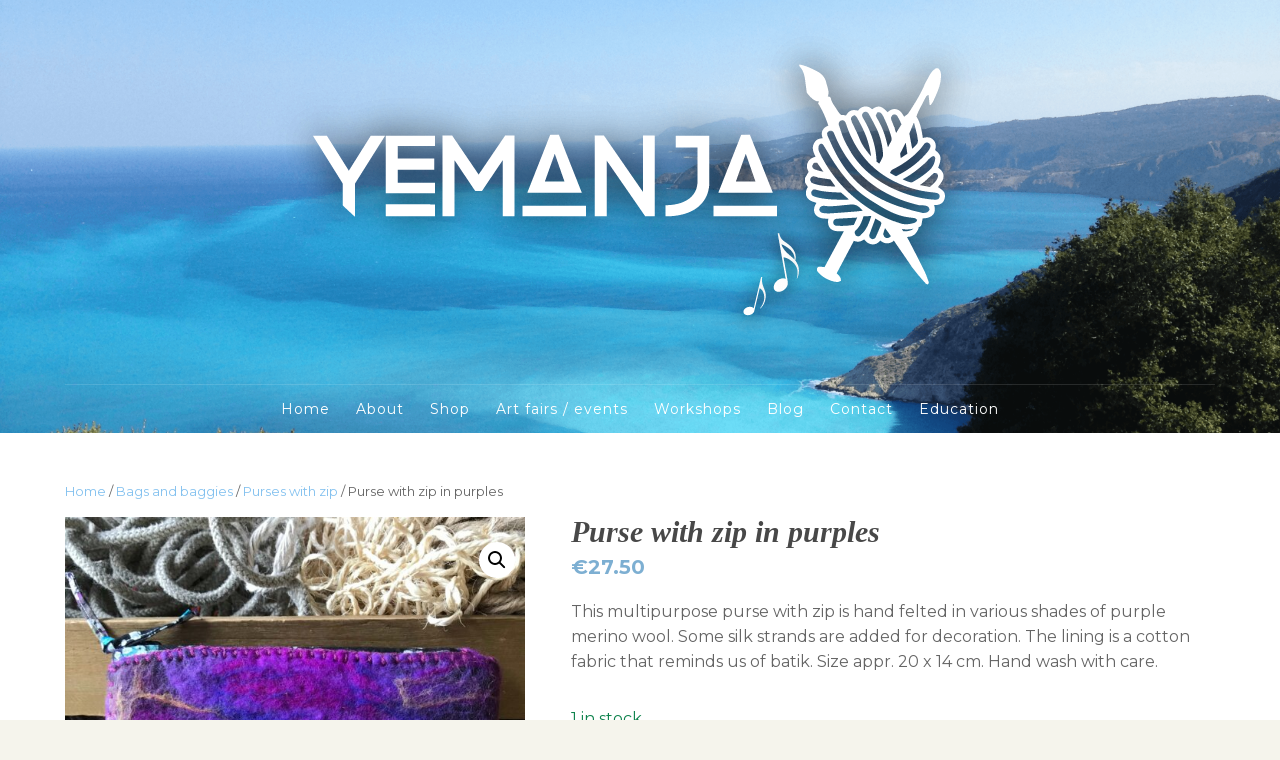

--- FILE ---
content_type: text/html; charset=UTF-8
request_url: https://www.yemanja.eu/product/purse-with-zip-in-purples/
body_size: 11787
content:
<!doctype html>
<html lang="en-GB">
<head>
	<meta charset="UTF-8">
	<meta name="viewport" content="width=device-width, initial-scale=1">
	<link rel="profile" href="https://gmpg.org/xfn/11">

	<title>Purse with zip in purples &#8211; Yemanja</title>
<meta name='robots' content='max-image-preview:large' />
<link rel='dns-prefetch' href='//fonts.googleapis.com' />
<link href='https://fonts.gstatic.com' crossorigin rel='preconnect' />
<link rel="alternate" type="application/rss+xml" title="Yemanja &raquo; Feed" href="https://www.yemanja.eu/feed/" />
<link rel="alternate" type="application/rss+xml" title="Yemanja &raquo; Comments Feed" href="https://www.yemanja.eu/comments/feed/" />
<link rel="alternate" type="application/rss+xml" title="Yemanja &raquo; Purse with zip in purples Comments Feed" href="https://www.yemanja.eu/product/purse-with-zip-in-purples/feed/" />
<link rel="alternate" title="oEmbed (JSON)" type="application/json+oembed" href="https://www.yemanja.eu/wp-json/oembed/1.0/embed?url=https%3A%2F%2Fwww.yemanja.eu%2Fproduct%2Fpurse-with-zip-in-purples%2F" />
<link rel="alternate" title="oEmbed (XML)" type="text/xml+oembed" href="https://www.yemanja.eu/wp-json/oembed/1.0/embed?url=https%3A%2F%2Fwww.yemanja.eu%2Fproduct%2Fpurse-with-zip-in-purples%2F&#038;format=xml" />
<style id='wp-img-auto-sizes-contain-inline-css' type='text/css'>
img:is([sizes=auto i],[sizes^="auto," i]){contain-intrinsic-size:3000px 1500px}
/*# sourceURL=wp-img-auto-sizes-contain-inline-css */
</style>
<style id='wp-emoji-styles-inline-css' type='text/css'>

	img.wp-smiley, img.emoji {
		display: inline !important;
		border: none !important;
		box-shadow: none !important;
		height: 1em !important;
		width: 1em !important;
		margin: 0 0.07em !important;
		vertical-align: -0.1em !important;
		background: none !important;
		padding: 0 !important;
	}
/*# sourceURL=wp-emoji-styles-inline-css */
</style>
<link rel='stylesheet' id='wp-block-library-css' href='https://www.yemanja.eu/wp-includes/css/dist/block-library/style.min.css?ver=6.9' type='text/css' media='all' />
<style id='wp-block-paragraph-inline-css' type='text/css'>
.is-small-text{font-size:.875em}.is-regular-text{font-size:1em}.is-large-text{font-size:2.25em}.is-larger-text{font-size:3em}.has-drop-cap:not(:focus):first-letter{float:left;font-size:8.4em;font-style:normal;font-weight:100;line-height:.68;margin:.05em .1em 0 0;text-transform:uppercase}body.rtl .has-drop-cap:not(:focus):first-letter{float:none;margin-left:.1em}p.has-drop-cap.has-background{overflow:hidden}:root :where(p.has-background){padding:1.25em 2.375em}:where(p.has-text-color:not(.has-link-color)) a{color:inherit}p.has-text-align-left[style*="writing-mode:vertical-lr"],p.has-text-align-right[style*="writing-mode:vertical-rl"]{rotate:180deg}
/*# sourceURL=https://www.yemanja.eu/wp-includes/blocks/paragraph/style.min.css */
</style>
<link rel='stylesheet' id='wc-blocks-style-css' href='https://usercontent.one/wp/www.yemanja.eu/wp-content/plugins/woocommerce/assets/client/blocks/wc-blocks.css?ver=wc-10.4.2' type='text/css' media='all' />
<style id='global-styles-inline-css' type='text/css'>
:root{--wp--preset--aspect-ratio--square: 1;--wp--preset--aspect-ratio--4-3: 4/3;--wp--preset--aspect-ratio--3-4: 3/4;--wp--preset--aspect-ratio--3-2: 3/2;--wp--preset--aspect-ratio--2-3: 2/3;--wp--preset--aspect-ratio--16-9: 16/9;--wp--preset--aspect-ratio--9-16: 9/16;--wp--preset--color--black: #000000;--wp--preset--color--cyan-bluish-gray: #abb8c3;--wp--preset--color--white: #ffffff;--wp--preset--color--pale-pink: #f78da7;--wp--preset--color--vivid-red: #cf2e2e;--wp--preset--color--luminous-vivid-orange: #ff6900;--wp--preset--color--luminous-vivid-amber: #fcb900;--wp--preset--color--light-green-cyan: #7bdcb5;--wp--preset--color--vivid-green-cyan: #00d084;--wp--preset--color--pale-cyan-blue: #8ed1fc;--wp--preset--color--vivid-cyan-blue: #0693e3;--wp--preset--color--vivid-purple: #9b51e0;--wp--preset--gradient--vivid-cyan-blue-to-vivid-purple: linear-gradient(135deg,rgb(6,147,227) 0%,rgb(155,81,224) 100%);--wp--preset--gradient--light-green-cyan-to-vivid-green-cyan: linear-gradient(135deg,rgb(122,220,180) 0%,rgb(0,208,130) 100%);--wp--preset--gradient--luminous-vivid-amber-to-luminous-vivid-orange: linear-gradient(135deg,rgb(252,185,0) 0%,rgb(255,105,0) 100%);--wp--preset--gradient--luminous-vivid-orange-to-vivid-red: linear-gradient(135deg,rgb(255,105,0) 0%,rgb(207,46,46) 100%);--wp--preset--gradient--very-light-gray-to-cyan-bluish-gray: linear-gradient(135deg,rgb(238,238,238) 0%,rgb(169,184,195) 100%);--wp--preset--gradient--cool-to-warm-spectrum: linear-gradient(135deg,rgb(74,234,220) 0%,rgb(151,120,209) 20%,rgb(207,42,186) 40%,rgb(238,44,130) 60%,rgb(251,105,98) 80%,rgb(254,248,76) 100%);--wp--preset--gradient--blush-light-purple: linear-gradient(135deg,rgb(255,206,236) 0%,rgb(152,150,240) 100%);--wp--preset--gradient--blush-bordeaux: linear-gradient(135deg,rgb(254,205,165) 0%,rgb(254,45,45) 50%,rgb(107,0,62) 100%);--wp--preset--gradient--luminous-dusk: linear-gradient(135deg,rgb(255,203,112) 0%,rgb(199,81,192) 50%,rgb(65,88,208) 100%);--wp--preset--gradient--pale-ocean: linear-gradient(135deg,rgb(255,245,203) 0%,rgb(182,227,212) 50%,rgb(51,167,181) 100%);--wp--preset--gradient--electric-grass: linear-gradient(135deg,rgb(202,248,128) 0%,rgb(113,206,126) 100%);--wp--preset--gradient--midnight: linear-gradient(135deg,rgb(2,3,129) 0%,rgb(40,116,252) 100%);--wp--preset--font-size--small: 13px;--wp--preset--font-size--medium: 20px;--wp--preset--font-size--large: 36px;--wp--preset--font-size--x-large: 42px;--wp--preset--spacing--20: 0.44rem;--wp--preset--spacing--30: 0.67rem;--wp--preset--spacing--40: 1rem;--wp--preset--spacing--50: 1.5rem;--wp--preset--spacing--60: 2.25rem;--wp--preset--spacing--70: 3.38rem;--wp--preset--spacing--80: 5.06rem;--wp--preset--shadow--natural: 6px 6px 9px rgba(0, 0, 0, 0.2);--wp--preset--shadow--deep: 12px 12px 50px rgba(0, 0, 0, 0.4);--wp--preset--shadow--sharp: 6px 6px 0px rgba(0, 0, 0, 0.2);--wp--preset--shadow--outlined: 6px 6px 0px -3px rgb(255, 255, 255), 6px 6px rgb(0, 0, 0);--wp--preset--shadow--crisp: 6px 6px 0px rgb(0, 0, 0);}:where(.is-layout-flex){gap: 0.5em;}:where(.is-layout-grid){gap: 0.5em;}body .is-layout-flex{display: flex;}.is-layout-flex{flex-wrap: wrap;align-items: center;}.is-layout-flex > :is(*, div){margin: 0;}body .is-layout-grid{display: grid;}.is-layout-grid > :is(*, div){margin: 0;}:where(.wp-block-columns.is-layout-flex){gap: 2em;}:where(.wp-block-columns.is-layout-grid){gap: 2em;}:where(.wp-block-post-template.is-layout-flex){gap: 1.25em;}:where(.wp-block-post-template.is-layout-grid){gap: 1.25em;}.has-black-color{color: var(--wp--preset--color--black) !important;}.has-cyan-bluish-gray-color{color: var(--wp--preset--color--cyan-bluish-gray) !important;}.has-white-color{color: var(--wp--preset--color--white) !important;}.has-pale-pink-color{color: var(--wp--preset--color--pale-pink) !important;}.has-vivid-red-color{color: var(--wp--preset--color--vivid-red) !important;}.has-luminous-vivid-orange-color{color: var(--wp--preset--color--luminous-vivid-orange) !important;}.has-luminous-vivid-amber-color{color: var(--wp--preset--color--luminous-vivid-amber) !important;}.has-light-green-cyan-color{color: var(--wp--preset--color--light-green-cyan) !important;}.has-vivid-green-cyan-color{color: var(--wp--preset--color--vivid-green-cyan) !important;}.has-pale-cyan-blue-color{color: var(--wp--preset--color--pale-cyan-blue) !important;}.has-vivid-cyan-blue-color{color: var(--wp--preset--color--vivid-cyan-blue) !important;}.has-vivid-purple-color{color: var(--wp--preset--color--vivid-purple) !important;}.has-black-background-color{background-color: var(--wp--preset--color--black) !important;}.has-cyan-bluish-gray-background-color{background-color: var(--wp--preset--color--cyan-bluish-gray) !important;}.has-white-background-color{background-color: var(--wp--preset--color--white) !important;}.has-pale-pink-background-color{background-color: var(--wp--preset--color--pale-pink) !important;}.has-vivid-red-background-color{background-color: var(--wp--preset--color--vivid-red) !important;}.has-luminous-vivid-orange-background-color{background-color: var(--wp--preset--color--luminous-vivid-orange) !important;}.has-luminous-vivid-amber-background-color{background-color: var(--wp--preset--color--luminous-vivid-amber) !important;}.has-light-green-cyan-background-color{background-color: var(--wp--preset--color--light-green-cyan) !important;}.has-vivid-green-cyan-background-color{background-color: var(--wp--preset--color--vivid-green-cyan) !important;}.has-pale-cyan-blue-background-color{background-color: var(--wp--preset--color--pale-cyan-blue) !important;}.has-vivid-cyan-blue-background-color{background-color: var(--wp--preset--color--vivid-cyan-blue) !important;}.has-vivid-purple-background-color{background-color: var(--wp--preset--color--vivid-purple) !important;}.has-black-border-color{border-color: var(--wp--preset--color--black) !important;}.has-cyan-bluish-gray-border-color{border-color: var(--wp--preset--color--cyan-bluish-gray) !important;}.has-white-border-color{border-color: var(--wp--preset--color--white) !important;}.has-pale-pink-border-color{border-color: var(--wp--preset--color--pale-pink) !important;}.has-vivid-red-border-color{border-color: var(--wp--preset--color--vivid-red) !important;}.has-luminous-vivid-orange-border-color{border-color: var(--wp--preset--color--luminous-vivid-orange) !important;}.has-luminous-vivid-amber-border-color{border-color: var(--wp--preset--color--luminous-vivid-amber) !important;}.has-light-green-cyan-border-color{border-color: var(--wp--preset--color--light-green-cyan) !important;}.has-vivid-green-cyan-border-color{border-color: var(--wp--preset--color--vivid-green-cyan) !important;}.has-pale-cyan-blue-border-color{border-color: var(--wp--preset--color--pale-cyan-blue) !important;}.has-vivid-cyan-blue-border-color{border-color: var(--wp--preset--color--vivid-cyan-blue) !important;}.has-vivid-purple-border-color{border-color: var(--wp--preset--color--vivid-purple) !important;}.has-vivid-cyan-blue-to-vivid-purple-gradient-background{background: var(--wp--preset--gradient--vivid-cyan-blue-to-vivid-purple) !important;}.has-light-green-cyan-to-vivid-green-cyan-gradient-background{background: var(--wp--preset--gradient--light-green-cyan-to-vivid-green-cyan) !important;}.has-luminous-vivid-amber-to-luminous-vivid-orange-gradient-background{background: var(--wp--preset--gradient--luminous-vivid-amber-to-luminous-vivid-orange) !important;}.has-luminous-vivid-orange-to-vivid-red-gradient-background{background: var(--wp--preset--gradient--luminous-vivid-orange-to-vivid-red) !important;}.has-very-light-gray-to-cyan-bluish-gray-gradient-background{background: var(--wp--preset--gradient--very-light-gray-to-cyan-bluish-gray) !important;}.has-cool-to-warm-spectrum-gradient-background{background: var(--wp--preset--gradient--cool-to-warm-spectrum) !important;}.has-blush-light-purple-gradient-background{background: var(--wp--preset--gradient--blush-light-purple) !important;}.has-blush-bordeaux-gradient-background{background: var(--wp--preset--gradient--blush-bordeaux) !important;}.has-luminous-dusk-gradient-background{background: var(--wp--preset--gradient--luminous-dusk) !important;}.has-pale-ocean-gradient-background{background: var(--wp--preset--gradient--pale-ocean) !important;}.has-electric-grass-gradient-background{background: var(--wp--preset--gradient--electric-grass) !important;}.has-midnight-gradient-background{background: var(--wp--preset--gradient--midnight) !important;}.has-small-font-size{font-size: var(--wp--preset--font-size--small) !important;}.has-medium-font-size{font-size: var(--wp--preset--font-size--medium) !important;}.has-large-font-size{font-size: var(--wp--preset--font-size--large) !important;}.has-x-large-font-size{font-size: var(--wp--preset--font-size--x-large) !important;}
/*# sourceURL=global-styles-inline-css */
</style>

<style id='classic-theme-styles-inline-css' type='text/css'>
/*! This file is auto-generated */
.wp-block-button__link{color:#fff;background-color:#32373c;border-radius:9999px;box-shadow:none;text-decoration:none;padding:calc(.667em + 2px) calc(1.333em + 2px);font-size:1.125em}.wp-block-file__button{background:#32373c;color:#fff;text-decoration:none}
/*# sourceURL=/wp-includes/css/classic-themes.min.css */
</style>
<link rel='stylesheet' id='photoswipe-css' href='https://usercontent.one/wp/www.yemanja.eu/wp-content/plugins/woocommerce/assets/css/photoswipe/photoswipe.min.css?ver=10.4.2' type='text/css' media='all' />
<link rel='stylesheet' id='photoswipe-default-skin-css' href='https://usercontent.one/wp/www.yemanja.eu/wp-content/plugins/woocommerce/assets/css/photoswipe/default-skin/default-skin.min.css?ver=10.4.2' type='text/css' media='all' />
<style id='woocommerce-inline-inline-css' type='text/css'>
.woocommerce form .form-row .required { visibility: visible; }
/*# sourceURL=woocommerce-inline-inline-css */
</style>
<link rel='stylesheet' id='font-awesome-css' href='https://usercontent.one/wp/www.yemanja.eu/wp-content/themes/postmagazine/css/fontawesome5.css?ver=5.0.8' type='text/css' media='all' />
<link rel='stylesheet' id='postmagazine-fonts-css' href='https://fonts.googleapis.com/css?family=Montserrat%3A400%2C700&#038;subset=latin%2Clatin-ext' type='text/css' media='all' />
<link rel='stylesheet' id='postmagazine-style-css' href='https://usercontent.one/wp/www.yemanja.eu/wp-content/themes/postmagazine/style.css?ver=6.9' type='text/css' media='all' />
<style id='postmagazine-style-inline-css' type='text/css'>
body {color:#656565}
	#page {background-color:#fff}
	#site-footer {background-color:#1f1f1f;}
	#site-footer, #site-footer a, #site-footer .widget-title {color:#cacaca}
	#masthead {background-color:#0f0f0f}
	a {color:#83c1ef}
	a:visited {color:#5b8fbd}
	a:hover {color:#83c1ef}	
	a.readmore, a.readmore:visited {background-color:#7dafd2; color:#fff;}
	.entry-title, .entry-title a {color:#484848;}
	.sticky-wrapper .hentry {background-color:#f1eee8; color:#656565;}	
	blockquote {background-color:#fff; border-color:#7dafd2;color:#808080;}
	h1,h2,h3,h4,h5,h6,.entry-title a,.entry-title a:visited {color:#000;}
	.related-posts-content {background-color:#2d8477; }
	.related-posts a, .related-posts a:visited {color:#fff; }
	#attachment-wrapper {background-color:#0f0f0f; }
	.post-caption {background-color:#0f0f0f; color:#fff;}
	::selection {background-color:#f1eee8; color:#656565;}
	
#topleft {background-color:#58819e; }
	#topright {background-color:#58819e; }
	#topleft, #topleft a, #topleft a:visited, #topleft .widget-title {color:#fff;}
	#topright, #topright a, #topright a:visited, #topright .widget-title {color:#fff;}
	#left-sidebar .widget-title, #right-sidebar .widget-title {background-color:#7dafd2; color:#fff}
	.widget-title {color:#0f0f0f}
	#bottom-sidebar .widget-title {color:#e7f0f7}
	#bottom-sidebar,  #bottom-sidebar a {color:#d1e5f3}
	#bottom-sidebar {background-color:#58819e;}
	
#breadcrumbs-sidebar {background-color:#f1eee8}
	#breadcrumbs-sidebar, #breadcrumbs a {color:#656565}
	.social-menu a {background-color:#7dafd2}
	.social-menu a:before {color:#fff}	
	.social-menu a:focus,.social-menu a:hover {background-color:#d3edff}
	.scrolltop:hover {color:#d3edff}
	#mobile-nav-toggle, body.mobile-nav-active #mobile-nav-toggle {background-color:#7dafd2; color:#fff}	
	#mobile-nav {background-color:#000;}	
	#mobile-nav ul li a, #mobile-nav ul .menu-item-has-children i.fa-angle-up, #mobile-nav ul i.fa-angle-down {color:#c5c5c5;}	
	#mobile-nav ul li a:hover, #mobile-nav ul .current_page_item a {color:#d6c293;}
	#main-nav a {color:#fff;}
	#main-nav a:hover, #main-nav li:hover > a,#main-nav .current-menu-item > a,#main-nav .current-menu-ancestor > a {color:#d6c293;}	
	#main-nav a {border-color:#0f0f0f;}	
	#main-nav ul {background-color:#0f0f0f; border-color:#0f0f0f;}
	#main-nav ul li {border-color:#272727;}
	.scrolltop {color:#7dafd2;}
	
.promo-image-caption-box {background-color:#7dafd2; color:#fff}
	.promo-image-content {border-color:#7dafd2}
	.promo-image-readmore a {color:#d3edff}
	.widget_pm-recent-posts h4 {background-color:#0f0f0f;}
	.widget_pm-recent-posts h4 a {color:#fff}
	
input[type=submit],input[type=reset],button,.button,input[type=submit]:visited,input[type=reset]:visited,button:visited,.button:visited {background-color:#7dafd2; color:#fff}
	input[type=submit]:hover,input[type=submit]:focus,input[type=reset]:hover,input[type=reset]:focus,button:hover,button:focus,.button:hover,.button:focus {background-color:#0f0f0f; color:#fff}	
#featured-slider .prev-arrow, #featured-slider .next-arrow {color:#7dafd2}
	.slider-dots {color:#e0e0e0}
	.slider-dots li:hover,.slick-active {color:#fff; color:#fff}
	.slide-category a {color:#e0e0e0}
	.slider-title a {color:#fff}
	.slider-content {color:#fff}
	.slider-readmore a {background-color:#7dafd2; color:#fff}
	

/*# sourceURL=postmagazine-style-inline-css */
</style>
<link rel='stylesheet' id='postmagazine-woocommerce-style-css' href='https://usercontent.one/wp/www.yemanja.eu/wp-content/themes/postmagazine/css/woocommerce.css?ver=6.9' type='text/css' media='all' />
<style id='postmagazine-woocommerce-style-inline-css' type='text/css'>
@font-face {
			font-family: "star";
			src: url("https://usercontent.one/wp/www.yemanja.eu/wp-content/plugins/woocommerce/assets/fonts/star.eot");
			src: url("https://usercontent.one/wp/www.yemanja.eu/wp-content/plugins/woocommerce/assets/fonts/star.eot?#iefix") format("embedded-opentype"),
				url("https://usercontent.one/wp/www.yemanja.eu/wp-content/plugins/woocommerce/assets/fonts/star.woff") format("woff"),
				url("https://usercontent.one/wp/www.yemanja.eu/wp-content/plugins/woocommerce/assets/fonts/star.ttf") format("truetype"),
				url("https://usercontent.one/wp/www.yemanja.eu/wp-content/plugins/woocommerce/assets/fonts/star.svg#star") format("svg");
			font-weight: normal;
			font-style: normal;
		}
/*# sourceURL=postmagazine-woocommerce-style-inline-css */
</style>
<link rel='stylesheet' id='mollie-applepaydirect-css' href='https://usercontent.one/wp/www.yemanja.eu/wp-content/plugins/mollie-payments-for-woocommerce/public/css/mollie-applepaydirect.min.css?ver=1765828080' type='text/css' media='screen' />
<script type="text/javascript" src="https://www.yemanja.eu/wp-includes/js/jquery/jquery.min.js?ver=3.7.1" id="jquery-core-js"></script>
<script type="text/javascript" src="https://www.yemanja.eu/wp-includes/js/jquery/jquery-migrate.min.js?ver=3.4.1" id="jquery-migrate-js"></script>
<script type="text/javascript" src="https://usercontent.one/wp/www.yemanja.eu/wp-content/plugins/woocommerce/assets/js/jquery-blockui/jquery.blockUI.min.js?ver=2.7.0-wc.10.4.2" id="wc-jquery-blockui-js" defer="defer" data-wp-strategy="defer"></script>
<script type="text/javascript" id="wc-add-to-cart-js-extra">
/* <![CDATA[ */
var wc_add_to_cart_params = {"ajax_url":"/wp-admin/admin-ajax.php","wc_ajax_url":"/?wc-ajax=%%endpoint%%","i18n_view_cart":"View basket","cart_url":"https://www.yemanja.eu/basket/","is_cart":"","cart_redirect_after_add":"no"};
//# sourceURL=wc-add-to-cart-js-extra
/* ]]> */
</script>
<script type="text/javascript" src="https://usercontent.one/wp/www.yemanja.eu/wp-content/plugins/woocommerce/assets/js/frontend/add-to-cart.min.js?ver=10.4.2" id="wc-add-to-cart-js" defer="defer" data-wp-strategy="defer"></script>
<script type="text/javascript" src="https://usercontent.one/wp/www.yemanja.eu/wp-content/plugins/woocommerce/assets/js/zoom/jquery.zoom.min.js?ver=1.7.21-wc.10.4.2" id="wc-zoom-js" defer="defer" data-wp-strategy="defer"></script>
<script type="text/javascript" src="https://usercontent.one/wp/www.yemanja.eu/wp-content/plugins/woocommerce/assets/js/flexslider/jquery.flexslider.min.js?ver=2.7.2-wc.10.4.2" id="wc-flexslider-js" defer="defer" data-wp-strategy="defer"></script>
<script type="text/javascript" src="https://usercontent.one/wp/www.yemanja.eu/wp-content/plugins/woocommerce/assets/js/photoswipe/photoswipe.min.js?ver=4.1.1-wc.10.4.2" id="wc-photoswipe-js" defer="defer" data-wp-strategy="defer"></script>
<script type="text/javascript" src="https://usercontent.one/wp/www.yemanja.eu/wp-content/plugins/woocommerce/assets/js/photoswipe/photoswipe-ui-default.min.js?ver=4.1.1-wc.10.4.2" id="wc-photoswipe-ui-default-js" defer="defer" data-wp-strategy="defer"></script>
<script type="text/javascript" id="wc-single-product-js-extra">
/* <![CDATA[ */
var wc_single_product_params = {"i18n_required_rating_text":"Please select a rating","i18n_rating_options":["1 of 5 stars","2 of 5 stars","3 of 5 stars","4 of 5 stars","5 of 5 stars"],"i18n_product_gallery_trigger_text":"View full-screen image gallery","review_rating_required":"yes","flexslider":{"rtl":false,"animation":"slide","smoothHeight":true,"directionNav":false,"controlNav":"thumbnails","slideshow":false,"animationSpeed":500,"animationLoop":false,"allowOneSlide":false},"zoom_enabled":"1","zoom_options":[],"photoswipe_enabled":"1","photoswipe_options":{"shareEl":false,"closeOnScroll":false,"history":false,"hideAnimationDuration":0,"showAnimationDuration":0},"flexslider_enabled":"1"};
//# sourceURL=wc-single-product-js-extra
/* ]]> */
</script>
<script type="text/javascript" src="https://usercontent.one/wp/www.yemanja.eu/wp-content/plugins/woocommerce/assets/js/frontend/single-product.min.js?ver=10.4.2" id="wc-single-product-js" defer="defer" data-wp-strategy="defer"></script>
<script type="text/javascript" src="https://usercontent.one/wp/www.yemanja.eu/wp-content/plugins/woocommerce/assets/js/js-cookie/js.cookie.min.js?ver=2.1.4-wc.10.4.2" id="wc-js-cookie-js" defer="defer" data-wp-strategy="defer"></script>
<script type="text/javascript" id="woocommerce-js-extra">
/* <![CDATA[ */
var woocommerce_params = {"ajax_url":"/wp-admin/admin-ajax.php","wc_ajax_url":"/?wc-ajax=%%endpoint%%","i18n_password_show":"Show password","i18n_password_hide":"Hide password"};
//# sourceURL=woocommerce-js-extra
/* ]]> */
</script>
<script type="text/javascript" src="https://usercontent.one/wp/www.yemanja.eu/wp-content/plugins/woocommerce/assets/js/frontend/woocommerce.min.js?ver=10.4.2" id="woocommerce-js" defer="defer" data-wp-strategy="defer"></script>
<link rel="https://api.w.org/" href="https://www.yemanja.eu/wp-json/" /><link rel="alternate" title="JSON" type="application/json" href="https://www.yemanja.eu/wp-json/wp/v2/product/1552" /><meta name="generator" content="WordPress 6.9" />
<meta name="generator" content="WooCommerce 10.4.2" />
<link rel="canonical" href="https://www.yemanja.eu/product/purse-with-zip-in-purples/" />
<link rel='shortlink' href='https://www.yemanja.eu/?p=1552' />
	<link rel="preconnect" href="https://fonts.googleapis.com">
	<link rel="preconnect" href="https://fonts.gstatic.com">
	<style>[class*=" icon-oc-"],[class^=icon-oc-]{speak:none;font-style:normal;font-weight:400;font-variant:normal;text-transform:none;line-height:1;-webkit-font-smoothing:antialiased;-moz-osx-font-smoothing:grayscale}.icon-oc-one-com-white-32px-fill:before{content:"901"}.icon-oc-one-com:before{content:"900"}#one-com-icon,.toplevel_page_onecom-wp .wp-menu-image{speak:none;display:flex;align-items:center;justify-content:center;text-transform:none;line-height:1;-webkit-font-smoothing:antialiased;-moz-osx-font-smoothing:grayscale}.onecom-wp-admin-bar-item>a,.toplevel_page_onecom-wp>.wp-menu-name{font-size:16px;font-weight:400;line-height:1}.toplevel_page_onecom-wp>.wp-menu-name img{width:69px;height:9px;}.wp-submenu-wrap.wp-submenu>.wp-submenu-head>img{width:88px;height:auto}.onecom-wp-admin-bar-item>a img{height:7px!important}.onecom-wp-admin-bar-item>a img,.toplevel_page_onecom-wp>.wp-menu-name img{opacity:.8}.onecom-wp-admin-bar-item.hover>a img,.toplevel_page_onecom-wp.wp-has-current-submenu>.wp-menu-name img,li.opensub>a.toplevel_page_onecom-wp>.wp-menu-name img{opacity:1}#one-com-icon:before,.onecom-wp-admin-bar-item>a:before,.toplevel_page_onecom-wp>.wp-menu-image:before{content:'';position:static!important;background-color:rgba(240,245,250,.4);border-radius:102px;width:18px;height:18px;padding:0!important}.onecom-wp-admin-bar-item>a:before{width:14px;height:14px}.onecom-wp-admin-bar-item.hover>a:before,.toplevel_page_onecom-wp.opensub>a>.wp-menu-image:before,.toplevel_page_onecom-wp.wp-has-current-submenu>.wp-menu-image:before{background-color:#76b82a}.onecom-wp-admin-bar-item>a{display:inline-flex!important;align-items:center;justify-content:center}#one-com-logo-wrapper{font-size:4em}#one-com-icon{vertical-align:middle}.imagify-welcome{display:none !important;}</style><noscript><style>.vce-row-container .vcv-lozad {display: none}</style></noscript><meta name="generator" content="Powered by Visual Composer Website Builder - fast and easy-to-use drag and drop visual editor for WordPress."/>	<noscript><style>.woocommerce-product-gallery{ opacity: 1 !important; }</style></noscript>
	<style type="text/css">.recentcomments a{display:inline !important;padding:0 !important;margin:0 !important;}</style>		<style type="text/css" id="wp-custom-css">
			.header1{
   background-image: url("https://usercontent.one/wp/www.yemanja.eu/wp-content/uploads/2018/06/Screen-Shot-2018-06-05-at-13.49.12.png");
    -webkit-background-size: cover;
    -moz-background-size: cover;
    -o-background-size: cover;
		background-size: fill;
	background-repeat:no-repeat;
}
.page-title{
display: none; }
/* 
ul.products.columns-3 {
    width: 100%;
    display: flex;
}
 */
ul.products li.product img {
    display: block;
    width: -webkit-fill-available;
}

.shop-cat-wrap .vce-col-content {
    min-height: 534px;
}
.shop-cat-wrap .vce-text-block {
    min-height: 334px;
}

aside#footer-sidebar a {
    color: #000;
}		</style>
			<style id="egf-frontend-styles" type="text/css">
		h1 {} p {} h1 {} h2 {} h3 {} h4 {} h5 {} h6 {} 	</style>
	</head>

<body data-rsssl=1 class="wp-singular product-template-default single single-product postid-1552 wp-custom-logo wp-theme-postmagazine theme-postmagazine vcwb woocommerce woocommerce-page woocommerce-no-js woocommerce-active">
<div id="page" class="hfeed site full">
	<a class="skip-link screen-reader-text" href="#content">Skip to content</a>

	
<div id="header-wrapper">
	<header id="masthead" class="site-header header1">
		<div class="container">
			<div class="row">			
				<div class="site-branding col-lg-12">		
						<a href="https://www.yemanja.eu/" class="custom-logo-link" rel="home"><img width="829" height="337" src="https://usercontent.one/wp/www.yemanja.eu/wp-content/uploads/2018/06/Artboard-1.png" class="custom-logo" alt="Yemanja" decoding="async" fetchpriority="high" srcset="https://usercontent.one/wp/www.yemanja.eu/wp-content/uploads/2018/06/Artboard-1.png 829w, https://usercontent.one/wp/www.yemanja.eu/wp-content/uploads/2018/06/Artboard-1-600x244.png 600w, https://usercontent.one/wp/www.yemanja.eu/wp-content/uploads/2018/06/Artboard-1-300x122.png 300w" sizes="(max-width: 829px) 100vw, 829px" /></a>	
						
				</div><!-- .site-branding -->

				<div id="menu-wrapper" class="container">
					<div class="row">
						<div class="col-lg-12">
							<nav id="main-nav-container" class="menu-primary-fashion-stylist-container"><ul id="main-nav" class="nav-menu "><li id="menu-item-149" class="menu-item menu-item-type-post_type menu-item-object-page menu-item-home menu-item-149"><a href="https://www.yemanja.eu/">Home</a></li>
<li id="menu-item-691" class="menu-item menu-item-type-post_type menu-item-object-page menu-item-691"><a href="https://www.yemanja.eu/about/">About</a></li>
<li id="menu-item-2046" class="menu-item menu-item-type-post_type menu-item-object-page menu-item-2046"><a href="https://www.yemanja.eu/shop/">Shop</a></li>
<li id="menu-item-698" class="menu-item menu-item-type-post_type menu-item-object-page menu-item-698"><a href="https://www.yemanja.eu/art-fairs-events/">Art fairs / events</a></li>
<li id="menu-item-123" class="menu-item menu-item-type-post_type menu-item-object-page menu-item-123"><a href="https://www.yemanja.eu/workshops/">Workshops</a></li>
<li id="menu-item-350" class="menu-item menu-item-type-post_type menu-item-object-page menu-item-350"><a href="https://www.yemanja.eu/postpage/">Blog</a></li>
<li id="menu-item-125" class="menu-item menu-item-type-post_type menu-item-object-page menu-item-125"><a href="https://www.yemanja.eu/contact/">Contact</a></li>
<li id="menu-item-3034" class="menu-item menu-item-type-post_type menu-item-object-page menu-item-3034"><a href="https://www.yemanja.eu/education/">Education</a></li>
</ul></nav>				
						</div>
					</div>
				</div>			
			</div>
		</div>
	</header>
</div>








		<div id="content" class="site-content container">
		<div class="row">
			<div id="primary" class="content-area col-lg-12">
				<main id="main" class="site-main">
			<nav class="woocommerce-breadcrumb" aria-label="Breadcrumb"><a href="https://www.yemanja.eu">Home</a>&nbsp;&#47;&nbsp;<a href="https://www.yemanja.eu/product-category/bags-and-baggies/">Bags and baggies</a>&nbsp;&#47;&nbsp;<a href="https://www.yemanja.eu/product-category/bags-and-baggies/multipurpose-purses-with-zip/">Purses with zip</a>&nbsp;&#47;&nbsp;Purse with zip in purples</nav>
					
			<div class="woocommerce-notices-wrapper"></div><div id="product-1552" class="product type-product post-1552 status-publish first instock product_cat-multipurpose-purses-with-zip has-post-thumbnail taxable shipping-taxable purchasable product-type-simple">

	<div class="woocommerce-product-gallery woocommerce-product-gallery--with-images woocommerce-product-gallery--columns-3 images" data-columns="3" style="opacity: 0; transition: opacity .25s ease-in-out;">
	<div class="woocommerce-product-gallery__wrapper">
		<div data-thumb="https://usercontent.one/wp/www.yemanja.eu/wp-content/uploads/2019/08/purse-with-zip-purple-felt-100x100.jpg" data-thumb-alt="Purse with zip in purples" data-thumb-srcset="https://usercontent.one/wp/www.yemanja.eu/wp-content/uploads/2019/08/purse-with-zip-purple-felt-100x100.jpg 100w, https://usercontent.one/wp/www.yemanja.eu/wp-content/uploads/2019/08/purse-with-zip-purple-felt-300x300.jpg 300w, https://usercontent.one/wp/www.yemanja.eu/wp-content/uploads/2019/08/purse-with-zip-purple-felt-600x600.jpg 600w, https://usercontent.one/wp/www.yemanja.eu/wp-content/uploads/2019/08/purse-with-zip-purple-felt-768x768.jpg 768w"  data-thumb-sizes="(max-width: 100px) 100vw, 100px" class="woocommerce-product-gallery__image"><a href="https://usercontent.one/wp/www.yemanja.eu/wp-content/uploads/2019/08/purse-with-zip-purple-felt-scaled.jpg"><img width="600" height="600" src="https://usercontent.one/wp/www.yemanja.eu/wp-content/uploads/2019/08/purse-with-zip-purple-felt-600x600.jpg" class="wp-post-image" alt="Purse with zip in purples" data-caption="€ 27,50" data-src="https://usercontent.one/wp/www.yemanja.eu/wp-content/uploads/2019/08/purse-with-zip-purple-felt-scaled.jpg" data-large_image="https://usercontent.one/wp/www.yemanja.eu/wp-content/uploads/2019/08/purse-with-zip-purple-felt-scaled.jpg" data-large_image_width="2560" data-large_image_height="2560" decoding="async" srcset="https://usercontent.one/wp/www.yemanja.eu/wp-content/uploads/2019/08/purse-with-zip-purple-felt-600x600.jpg 600w, https://usercontent.one/wp/www.yemanja.eu/wp-content/uploads/2019/08/purse-with-zip-purple-felt-300x300.jpg 300w, https://usercontent.one/wp/www.yemanja.eu/wp-content/uploads/2019/08/purse-with-zip-purple-felt-100x100.jpg 100w, https://usercontent.one/wp/www.yemanja.eu/wp-content/uploads/2019/08/purse-with-zip-purple-felt-768x768.jpg 768w" sizes="(max-width: 600px) 100vw, 600px" /></a></div><div data-thumb="https://usercontent.one/wp/www.yemanja.eu/wp-content/uploads/2019/08/purse-with-zip-purple-felt-detail-100x100.jpg" data-thumb-alt="Purse with zip in purples - Image 2" data-thumb-srcset="https://usercontent.one/wp/www.yemanja.eu/wp-content/uploads/2019/08/purse-with-zip-purple-felt-detail-100x100.jpg 100w, https://usercontent.one/wp/www.yemanja.eu/wp-content/uploads/2019/08/purse-with-zip-purple-felt-detail-300x300.jpg 300w, https://usercontent.one/wp/www.yemanja.eu/wp-content/uploads/2019/08/purse-with-zip-purple-felt-detail-600x600.jpg 600w, https://usercontent.one/wp/www.yemanja.eu/wp-content/uploads/2019/08/purse-with-zip-purple-felt-detail-768x768.jpg 768w"  data-thumb-sizes="(max-width: 100px) 100vw, 100px" class="woocommerce-product-gallery__image"><a href="https://usercontent.one/wp/www.yemanja.eu/wp-content/uploads/2019/08/purse-with-zip-purple-felt-detail-scaled.jpg"><img width="600" height="600" src="https://usercontent.one/wp/www.yemanja.eu/wp-content/uploads/2019/08/purse-with-zip-purple-felt-detail-600x600.jpg" class="" alt="Purse with zip in purples - Image 2" data-caption="" data-src="https://usercontent.one/wp/www.yemanja.eu/wp-content/uploads/2019/08/purse-with-zip-purple-felt-detail-scaled.jpg" data-large_image="https://usercontent.one/wp/www.yemanja.eu/wp-content/uploads/2019/08/purse-with-zip-purple-felt-detail-scaled.jpg" data-large_image_width="2560" data-large_image_height="2560" decoding="async" srcset="https://usercontent.one/wp/www.yemanja.eu/wp-content/uploads/2019/08/purse-with-zip-purple-felt-detail-600x600.jpg 600w, https://usercontent.one/wp/www.yemanja.eu/wp-content/uploads/2019/08/purse-with-zip-purple-felt-detail-300x300.jpg 300w, https://usercontent.one/wp/www.yemanja.eu/wp-content/uploads/2019/08/purse-with-zip-purple-felt-detail-100x100.jpg 100w, https://usercontent.one/wp/www.yemanja.eu/wp-content/uploads/2019/08/purse-with-zip-purple-felt-detail-768x768.jpg 768w" sizes="(max-width: 600px) 100vw, 600px" /></a></div><div data-thumb="https://usercontent.one/wp/www.yemanja.eu/wp-content/uploads/2021/07/purse-with-zip-purple-felt-backside-100x100.jpeg" data-thumb-alt="Purse with zip in purples - Image 3" data-thumb-srcset="https://usercontent.one/wp/www.yemanja.eu/wp-content/uploads/2021/07/purse-with-zip-purple-felt-backside-100x100.jpeg 100w, https://usercontent.one/wp/www.yemanja.eu/wp-content/uploads/2021/07/purse-with-zip-purple-felt-backside-300x300.jpeg 300w, https://usercontent.one/wp/www.yemanja.eu/wp-content/uploads/2021/07/purse-with-zip-purple-felt-backside-600x600.jpeg 600w, https://usercontent.one/wp/www.yemanja.eu/wp-content/uploads/2021/07/purse-with-zip-purple-felt-backside-768x768.jpeg 768w, https://usercontent.one/wp/www.yemanja.eu/wp-content/uploads/2021/07/purse-with-zip-purple-felt-backside.jpeg 800w"  data-thumb-sizes="(max-width: 100px) 100vw, 100px" class="woocommerce-product-gallery__image"><a href="https://usercontent.one/wp/www.yemanja.eu/wp-content/uploads/2021/07/purse-with-zip-purple-felt-backside.jpeg"><img width="600" height="600" src="https://usercontent.one/wp/www.yemanja.eu/wp-content/uploads/2021/07/purse-with-zip-purple-felt-backside-600x600.jpeg" class="" alt="Purse with zip in purples - Image 3" data-caption="" data-src="https://usercontent.one/wp/www.yemanja.eu/wp-content/uploads/2021/07/purse-with-zip-purple-felt-backside.jpeg" data-large_image="https://usercontent.one/wp/www.yemanja.eu/wp-content/uploads/2021/07/purse-with-zip-purple-felt-backside.jpeg" data-large_image_width="800" data-large_image_height="800" decoding="async" srcset="https://usercontent.one/wp/www.yemanja.eu/wp-content/uploads/2021/07/purse-with-zip-purple-felt-backside-600x600.jpeg 600w, https://usercontent.one/wp/www.yemanja.eu/wp-content/uploads/2021/07/purse-with-zip-purple-felt-backside-300x300.jpeg 300w, https://usercontent.one/wp/www.yemanja.eu/wp-content/uploads/2021/07/purse-with-zip-purple-felt-backside-100x100.jpeg 100w, https://usercontent.one/wp/www.yemanja.eu/wp-content/uploads/2021/07/purse-with-zip-purple-felt-backside-768x768.jpeg 768w, https://usercontent.one/wp/www.yemanja.eu/wp-content/uploads/2021/07/purse-with-zip-purple-felt-backside.jpeg 800w" sizes="(max-width: 600px) 100vw, 600px" /></a></div>	</div>
</div>

	<div class="summary entry-summary">
		<h1 class="product_title entry-title">Purse with zip in purples</h1><p class="price"><span class="woocommerce-Price-amount amount"><bdi><span class="woocommerce-Price-currencySymbol">&euro;</span>27.50</bdi></span></p>
<div class="woocommerce-product-details__short-description">
	<p>This multipurpose purse with zip is hand felted in various shades of purple merino wool. Some silk strands are added for decoration. The lining is a cotton fabric that reminds us of batik. Size appr. 20 x 14 cm. Hand wash with care.</p>
</div>
<p class="stock in-stock">1 in stock</p>

	
	<form class="cart" action="https://www.yemanja.eu/product/purse-with-zip-in-purples/" method="post" enctype='multipart/form-data'>
		
		<div class="quantity">
		<label class="screen-reader-text" for="quantity_69447b1a0520d">Purse with zip in purples quantity</label>
	<input
		type="hidden"
				id="quantity_69447b1a0520d"
		class="input-text qty text"
		name="quantity"
		value="1"
		aria-label="Product quantity"
				min="1"
					max="1"
							step="1"
			placeholder=""
			inputmode="numeric"
			autocomplete="off"
			/>
	</div>

		<button type="submit" name="add-to-cart" value="1552" class="single_add_to_cart_button button alt">Add to basket</button>

			</form>

	
<div class="product_meta">

	
	
	<span class="posted_in">Category: <a href="https://www.yemanja.eu/product-category/bags-and-baggies/multipurpose-purses-with-zip/" rel="tag">Purses with zip</a></span>
	
	
</div>
	</div>

	
	<div class="woocommerce-tabs wc-tabs-wrapper">
		<ul class="tabs wc-tabs" role="tablist">
							<li role="presentation" class="reviews_tab" id="tab-title-reviews">
					<a href="#tab-reviews" role="tab" aria-controls="tab-reviews">
						Reviews (0)					</a>
				</li>
					</ul>
					<div class="woocommerce-Tabs-panel woocommerce-Tabs-panel--reviews panel entry-content wc-tab" id="tab-reviews" role="tabpanel" aria-labelledby="tab-title-reviews">
				<div id="reviews" class="woocommerce-Reviews">
	<div id="comments">
		<h2 class="woocommerce-Reviews-title">
			Reviews		</h2>

					<p class="woocommerce-noreviews">There are no reviews yet.</p>
			</div>

			<div id="review_form_wrapper">
			<div id="review_form">
					<div id="respond" class="comment-respond">
		<span id="reply-title" class="comment-reply-title" role="heading" aria-level="3">Be the first to review &ldquo;Purse with zip in purples&rdquo;</span><p class="must-log-in">You must be <a href="https://www.yemanja.eu/my-account/">logged in</a> to post a review.</p>	</div><!-- #respond -->
				</div>
		</div>
	
	<div class="clear"></div>
</div>
			</div>
		
			</div>

</div>


		
					</main><!-- #main -->
			</div><!-- #primary -->
		</div><!-- .row -->
	</div><!-- .container -->
		
	

	<div id="content-bottom-sidebar">
			</div>

		
	<footer id="site-footer">
	
	<!-- Scroll Top Button -->
	<span class="scrolltop">
		<i class="fas fa-arrow-circle-up"></i>
	</span>	
	
		   
<aside id="footer-sidebar" class="widget-area">		     
	<div class="container">
		<div class="row">
			<div class="col-lg-12">        
				<div id="block-3" class="widget widget_block widget_text">
<p><span class="has-inline-color has-black-color"><a href="https://www.yemanja.eu/policy/">Shipping Policy</a>.  |  <a href="https://www.yemanja.eu/refund_returns/">Terms and conditions</a></span></p>
</div> 					
			</div>
		</div>
	</div>
</aside> 					
		
	
	<nav class="social-navigation" aria-label="Social Menu">
		<ul id="menu-social" class="social-menu"><li id="menu-item-2525" class="menu-item menu-item-type-custom menu-item-object-custom menu-item-2525"><a href="http://instagram.com/yemanja.eu"><span class="screen-reader-text">Instagram</span></a></li>
<li id="menu-item-2526" class="menu-item menu-item-type-custom menu-item-object-custom menu-item-2526"><a href="http://facebook.com/yemanja.eu"><span class="screen-reader-text">Facebook</span></a></li>
<li id="menu-item-2527" class="menu-item menu-item-type-custom menu-item-object-custom menu-item-2527"><a href="http://linkedin.com/in/moniquefaase"><span class="screen-reader-text">LinkedIn</span></a></li>
</ul>	</nav>
		
	 <nav id="footer-nav">
		<ul id="footer-menu" class="menu"><li class="menu-item menu-item-type-post_type menu-item-object-page menu-item-home menu-item-149"><a href="https://www.yemanja.eu/">Home</a></li>
<li class="menu-item menu-item-type-post_type menu-item-object-page menu-item-691"><a href="https://www.yemanja.eu/about/">About</a></li>
<li class="menu-item menu-item-type-post_type menu-item-object-page menu-item-2046"><a href="https://www.yemanja.eu/shop/">Shop</a></li>
<li class="menu-item menu-item-type-post_type menu-item-object-page menu-item-698"><a href="https://www.yemanja.eu/art-fairs-events/">Art fairs / events</a></li>
<li class="menu-item menu-item-type-post_type menu-item-object-page menu-item-123"><a href="https://www.yemanja.eu/workshops/">Workshops</a></li>
<li class="menu-item menu-item-type-post_type menu-item-object-page menu-item-350"><a href="https://www.yemanja.eu/postpage/">Blog</a></li>
<li class="menu-item menu-item-type-post_type menu-item-object-page menu-item-125"><a href="https://www.yemanja.eu/contact/">Contact</a></li>
<li class="menu-item menu-item-type-post_type menu-item-object-page menu-item-3034"><a href="https://www.yemanja.eu/education/">Education</a></li>
</ul>	</nav>
		
		<p class="copyright">
		Copyright &copy; 
		2025		. All rights reserved.		</p>
		
	</footer>
	
</div><!-- #page -->

<script type="speculationrules">
{"prefetch":[{"source":"document","where":{"and":[{"href_matches":"/*"},{"not":{"href_matches":["/wp-*.php","/wp-admin/*","/wp-content/uploads/*","/wp-content/*","/wp-content/plugins/*","/wp-content/themes/postmagazine/*","/*\\?(.+)"]}},{"not":{"selector_matches":"a[rel~=\"nofollow\"]"}},{"not":{"selector_matches":".no-prefetch, .no-prefetch a"}}]},"eagerness":"conservative"}]}
</script>

<script type="application/ld+json">{"@context":"https://schema.org/","@graph":[{"@context":"https://schema.org/","@type":"BreadcrumbList","itemListElement":[{"@type":"ListItem","position":1,"item":{"name":"Home","@id":"https://www.yemanja.eu"}},{"@type":"ListItem","position":2,"item":{"name":"Bags and baggies","@id":"https://www.yemanja.eu/product-category/bags-and-baggies/"}},{"@type":"ListItem","position":3,"item":{"name":"Purses with zip","@id":"https://www.yemanja.eu/product-category/bags-and-baggies/multipurpose-purses-with-zip/"}},{"@type":"ListItem","position":4,"item":{"name":"Purse with zip in purples","@id":"https://www.yemanja.eu/product/purse-with-zip-in-purples/"}}]},{"@context":"https://schema.org/","@type":"Product","@id":"https://www.yemanja.eu/product/purse-with-zip-in-purples/#product","name":"Purse with zip in purples","url":"https://www.yemanja.eu/product/purse-with-zip-in-purples/","description":"This multipurpose purse with zip is hand felted in various shades of purple merino wool. Some silk strands are added for decoration. The lining is a cotton fabric that reminds us of batik. Size appr. 20 x 14 cm. Hand wash with care.","image":"https://usercontent.one/wp/www.yemanja.eu/wp-content/uploads/2019/08/purse-with-zip-purple-felt-scaled.jpg","sku":1552,"offers":[{"@type":"Offer","priceSpecification":[{"@type":"UnitPriceSpecification","price":"27.50","priceCurrency":"EUR","valueAddedTaxIncluded":true,"validThrough":"2026-12-31"}],"priceValidUntil":"2026-12-31","availability":"https://schema.org/InStock","url":"https://usercontent.one/wp/www.yemanja.eu/product/purse-with-zip-in-purples/","seller":{"@type":"Organization","name":"Yemanja","url":"https://usercontent.one/wp/www.yemanja.eu"}}]}]}</script>
<div id="photoswipe-fullscreen-dialog" class="pswp" tabindex="-1" role="dialog" aria-modal="true" aria-hidden="true" aria-label="Full screen image">
	<div class="pswp__bg"></div>
	<div class="pswp__scroll-wrap">
		<div class="pswp__container">
			<div class="pswp__item"></div>
			<div class="pswp__item"></div>
			<div class="pswp__item"></div>
		</div>
		<div class="pswp__ui pswp__ui--hidden">
			<div class="pswp__top-bar">
				<div class="pswp__counter"></div>
				<button class="pswp__button pswp__button--zoom" aria-label="Zoom in/out"></button>
				<button class="pswp__button pswp__button--fs" aria-label="Toggle fullscreen"></button>
				<button class="pswp__button pswp__button--share" aria-label="Share"></button>
				<button class="pswp__button pswp__button--close" aria-label="Close (Esc)"></button>
				<div class="pswp__preloader">
					<div class="pswp__preloader__icn">
						<div class="pswp__preloader__cut">
							<div class="pswp__preloader__donut"></div>
						</div>
					</div>
				</div>
			</div>
			<div class="pswp__share-modal pswp__share-modal--hidden pswp__single-tap">
				<div class="pswp__share-tooltip"></div>
			</div>
			<button class="pswp__button pswp__button--arrow--left" aria-label="Previous (arrow left)"></button>
			<button class="pswp__button pswp__button--arrow--right" aria-label="Next (arrow right)"></button>
			<div class="pswp__caption">
				<div class="pswp__caption__center"></div>
			</div>
		</div>
	</div>
</div>
	<script type='text/javascript'>
		(function () {
			var c = document.body.className;
			c = c.replace(/woocommerce-no-js/, 'woocommerce-js');
			document.body.className = c;
		})();
	</script>
	<script type="text/javascript" src="https://usercontent.one/wp/www.yemanja.eu/wp-content/themes/postmagazine/js/superfish.js?ver=1.7.10" id="superfish-navigation-js"></script>
<script type="text/javascript" src="https://usercontent.one/wp/www.yemanja.eu/wp-content/themes/postmagazine/js/navigation.js?ver=2.0.0" id="postmagazine-navigation-js"></script>
<script type="text/javascript" src="https://usercontent.one/wp/www.yemanja.eu/wp-content/themes/postmagazine/js/theme-scripts.js?ver=2.0.0" id="postmagazine-scripts-js"></script>
<script type="text/javascript" src="https://usercontent.one/wp/www.yemanja.eu/wp-content/themes/postmagazine/js/skip-link-focus-fix.js?ver=20151215" id="postmagazine-skip-link-focus-fix-js"></script>
<script type="text/javascript" src="https://usercontent.one/wp/www.yemanja.eu/wp-content/plugins/woocommerce/assets/js/sourcebuster/sourcebuster.min.js?ver=10.4.2" id="sourcebuster-js-js"></script>
<script type="text/javascript" id="wc-order-attribution-js-extra">
/* <![CDATA[ */
var wc_order_attribution = {"params":{"lifetime":1.0000000000000000818030539140313095458623138256371021270751953125e-5,"session":30,"base64":false,"ajaxurl":"https://www.yemanja.eu/wp-admin/admin-ajax.php","prefix":"wc_order_attribution_","allowTracking":true},"fields":{"source_type":"current.typ","referrer":"current_add.rf","utm_campaign":"current.cmp","utm_source":"current.src","utm_medium":"current.mdm","utm_content":"current.cnt","utm_id":"current.id","utm_term":"current.trm","utm_source_platform":"current.plt","utm_creative_format":"current.fmt","utm_marketing_tactic":"current.tct","session_entry":"current_add.ep","session_start_time":"current_add.fd","session_pages":"session.pgs","session_count":"udata.vst","user_agent":"udata.uag"}};
//# sourceURL=wc-order-attribution-js-extra
/* ]]> */
</script>
<script type="text/javascript" src="https://usercontent.one/wp/www.yemanja.eu/wp-content/plugins/woocommerce/assets/js/frontend/order-attribution.min.js?ver=10.4.2" id="wc-order-attribution-js"></script>
<script id="wp-emoji-settings" type="application/json">
{"baseUrl":"https://s.w.org/images/core/emoji/17.0.2/72x72/","ext":".png","svgUrl":"https://s.w.org/images/core/emoji/17.0.2/svg/","svgExt":".svg","source":{"concatemoji":"https://www.yemanja.eu/wp-includes/js/wp-emoji-release.min.js?ver=6.9"}}
</script>
<script type="module">
/* <![CDATA[ */
/*! This file is auto-generated */
const a=JSON.parse(document.getElementById("wp-emoji-settings").textContent),o=(window._wpemojiSettings=a,"wpEmojiSettingsSupports"),s=["flag","emoji"];function i(e){try{var t={supportTests:e,timestamp:(new Date).valueOf()};sessionStorage.setItem(o,JSON.stringify(t))}catch(e){}}function c(e,t,n){e.clearRect(0,0,e.canvas.width,e.canvas.height),e.fillText(t,0,0);t=new Uint32Array(e.getImageData(0,0,e.canvas.width,e.canvas.height).data);e.clearRect(0,0,e.canvas.width,e.canvas.height),e.fillText(n,0,0);const a=new Uint32Array(e.getImageData(0,0,e.canvas.width,e.canvas.height).data);return t.every((e,t)=>e===a[t])}function p(e,t){e.clearRect(0,0,e.canvas.width,e.canvas.height),e.fillText(t,0,0);var n=e.getImageData(16,16,1,1);for(let e=0;e<n.data.length;e++)if(0!==n.data[e])return!1;return!0}function u(e,t,n,a){switch(t){case"flag":return n(e,"\ud83c\udff3\ufe0f\u200d\u26a7\ufe0f","\ud83c\udff3\ufe0f\u200b\u26a7\ufe0f")?!1:!n(e,"\ud83c\udde8\ud83c\uddf6","\ud83c\udde8\u200b\ud83c\uddf6")&&!n(e,"\ud83c\udff4\udb40\udc67\udb40\udc62\udb40\udc65\udb40\udc6e\udb40\udc67\udb40\udc7f","\ud83c\udff4\u200b\udb40\udc67\u200b\udb40\udc62\u200b\udb40\udc65\u200b\udb40\udc6e\u200b\udb40\udc67\u200b\udb40\udc7f");case"emoji":return!a(e,"\ud83e\u1fac8")}return!1}function f(e,t,n,a){let r;const o=(r="undefined"!=typeof WorkerGlobalScope&&self instanceof WorkerGlobalScope?new OffscreenCanvas(300,150):document.createElement("canvas")).getContext("2d",{willReadFrequently:!0}),s=(o.textBaseline="top",o.font="600 32px Arial",{});return e.forEach(e=>{s[e]=t(o,e,n,a)}),s}function r(e){var t=document.createElement("script");t.src=e,t.defer=!0,document.head.appendChild(t)}a.supports={everything:!0,everythingExceptFlag:!0},new Promise(t=>{let n=function(){try{var e=JSON.parse(sessionStorage.getItem(o));if("object"==typeof e&&"number"==typeof e.timestamp&&(new Date).valueOf()<e.timestamp+604800&&"object"==typeof e.supportTests)return e.supportTests}catch(e){}return null}();if(!n){if("undefined"!=typeof Worker&&"undefined"!=typeof OffscreenCanvas&&"undefined"!=typeof URL&&URL.createObjectURL&&"undefined"!=typeof Blob)try{var e="postMessage("+f.toString()+"("+[JSON.stringify(s),u.toString(),c.toString(),p.toString()].join(",")+"));",a=new Blob([e],{type:"text/javascript"});const r=new Worker(URL.createObjectURL(a),{name:"wpTestEmojiSupports"});return void(r.onmessage=e=>{i(n=e.data),r.terminate(),t(n)})}catch(e){}i(n=f(s,u,c,p))}t(n)}).then(e=>{for(const n in e)a.supports[n]=e[n],a.supports.everything=a.supports.everything&&a.supports[n],"flag"!==n&&(a.supports.everythingExceptFlag=a.supports.everythingExceptFlag&&a.supports[n]);var t;a.supports.everythingExceptFlag=a.supports.everythingExceptFlag&&!a.supports.flag,a.supports.everything||((t=a.source||{}).concatemoji?r(t.concatemoji):t.wpemoji&&t.twemoji&&(r(t.twemoji),r(t.wpemoji)))});
//# sourceURL=https://www.yemanja.eu/wp-includes/js/wp-emoji-loader.min.js
/* ]]> */
</script>
<script id="ocvars">var ocSiteMeta = {plugins: {"a3e4aa5d9179da09d8af9b6802f861a8": 1,"2c9812363c3c947e61f043af3c9852d0": 1,"b904efd4c2b650207df23db3e5b40c86": 1,"a3fe9dc9824eccbd72b7e5263258ab2c": 1}}</script>
</body>
</html>

<!-- Dynamic page generated in 0.202 seconds. -->
<!-- Cached page generated by WP-Super-Cache on 2025-12-18 22:07:22 -->

<!-- super cache -->

--- FILE ---
content_type: text/css
request_url: https://usercontent.one/wp/www.yemanja.eu/wp-content/themes/postmagazine/style.css?ver=6.9
body_size: 14056
content:
/*!
Theme Name: PostMagazine
Theme URI: https://www.bloggingthemestyles.com/free-wordpress-themes/postmagazine
Author: Blogging Theme Styles
Author URI: https://www.bloggingthemestyles.com
Description: PostMagazine is a beautifully designed blog magazine theme that is perfect for creating a lifestyle, health, food, and fashion based sites. Packed with features such as being WooCommere-ready, unlimited colours, having 5 blog styled layouts, a featured post slider, 21 widget positions, RTL support, and a whole lot more. Be sure to read more about PostMagazine under the Appearance admin menu.
Version: 2.1.1
Tested up to: 6.6.2
Requires PHP: 7.0
License: GPLv3 or later
License URI: http://www.gnu.org/licenses/gpl-3.0.en.html
Text Domain: postmagazine
Tags: blog, news, e-commerce, grid-layout, theme-options, custom-background, rtl-language-support, custom-logo, custom-menu, featured-images, sticky-post, right-sidebar, left-sidebar, footer-widgets, custom-colors, translation-ready

PostMagazine (C) 2018 www.bloggingthemestyles.com
PostMagazine is distributed under the terms of the GNU GPL v3 or later.
Use it to make something cool, have fun, and share what you've learned with others.
*/

/*--------------------------------------------------------------
# Normalize
--------------------------------------------------------------*/
/* normalize.css v8.0.0 | MIT License | Nicolas Gallagher and Jonathan Neal github.com/necolas/normalize.css */
button,
hr,
input {
    overflow: visible
}

progress,
sub,
sup {
    vertical-align: baseline
}

[type=checkbox],
[type=radio],
legend {
    box-sizing: border-box;
    padding: 0
}

html {
    line-height: 1.15;
    -webkit-text-size-adjust: 100%
}

body {
    margin: 0
}

h1 {
    font-size: 2em;
    margin: .67em 0
}

hr {
    box-sizing: content-box;
    height: 0
}

code,
kbd,
pre,
samp {
    font-family: monospace, monospace;
    font-size: 1em
}

a {
    background-color: transparent
}

abbr[title] {
    border-bottom: none;
    text-decoration: underline;
    text-decoration: underline dotted
}

b,
strong {
    font-weight: bolder
}

small {
    font-size: 80%
}

sub,
sup {
    font-size: 75%;
    line-height: 0;
    position: relative
}

sub {
    bottom: -.25em
}

sup {
    top: -.5em
}

img {
    border-style: none
}

button,
input,
optgroup,
select,
textarea {
    font-family: inherit;
    font-size: 100%;
    line-height: 1.15;
    margin: 0
}

button,
select {
    text-transform: none
}

[type=button],
[type=reset],
[type=submit],
button {
    -webkit-appearance: button
}

[type=button]::-moz-focus-inner,
[type=reset]::-moz-focus-inner,
[type=submit]::-moz-focus-inner,
button::-moz-focus-inner {
    border-style: none;
    padding: 0
}

[type=button]:-moz-focusring,
[type=reset]:-moz-focusring,
[type=submit]:-moz-focusring,
button:-moz-focusring {
    outline: ButtonText dotted 1px
}

fieldset {
    padding: .35em .75em .625em
}

legend {
    color: inherit;
    display: table;
    max-width: 100%;
    white-space: normal
}

textarea {
    overflow: auto
}

[type=number]::-webkit-inner-spin-button,
[type=number]::-webkit-outer-spin-button {
    height: auto
}

[type=search] {
    -webkit-appearance: textfield;
    outline-offset: -2px
}

[type=search]::-webkit-search-decoration {
    -webkit-appearance: none
}

::-webkit-file-upload-button {
    -webkit-appearance: button;
    font: inherit
}

details {
    display: block
}

summary {
    display: list-item
}

[hidden],
template {
    display: none
}


/*--------------------------------------------------------------
# Base
--------------------------------------------------------------*/
html {
    box-sizing: border-box;
}

*,
*:before,
*:after {
    box-sizing: inherit;
}

body {
    background: #f5f4ec;
    color: #656565;
	font-family: "Montserrat", Arial, sans-serif;
    font-size: 100%;
	-ms-word-wrap: break-word;
	word-wrap: break-word;	
}

/*--------------------------------------------------------------
# Clearings
--------------------------------------------------------------*/
.clear:before,
.clear:after,
.entry-content:before,
.entry-content:after,
.comment-content:before,
.comment-content:after,
.site-header:before,
.site-header:after,
.site-content:before,
.site-content:after,
.site-footer:before,
.site-footer:after {
	content: "";
	display: table;
	table-layout: fixed;
}

.clear:after,
.entry-content:after,
.comment-content:after,
.site-header:after,
.site-content:after,
.site-footer:after {
	clear: both;
}


/*--------------------------------------------------------------
# Accessibility
--------------------------------------------------------------*/
/* Text meant only for screen readers. */
.screen-reader-text {
	border: 0;
	clip: rect(1px, 1px, 1px, 1px);
	clip-path: inset(50%);
	height: 1px;
	margin: -1px;
	overflow: hidden;
	padding: 0;
	position: absolute !important;
	width: 1px;
	word-wrap: normal !important; /* Many screen reader and browser combinations announce broken words as they would appear visually. */
}

.screen-reader-text:focus {
	background-color: #f1f1f1;
	border-radius: 3px;
	box-shadow: 0 0 2px 2px rgba(0, 0, 0, 0.6);
	clip: auto !important;
	clip-path: none;
	color: #21759b;
	display: block;
	font-size: 14px;
	font-size: 0.875rem;
	font-weight: bold;
	height: auto;
	left: 5px;
	line-height: normal;
	padding: 15px 23px 14px;
	text-decoration: none;
	top: 5px;
	width: auto;
	z-index: 100000;
	/* Above WP toolbar. */
}

/* Do not show the outline on the skip link target. */
#content[tabindex="-1"]:focus {
	outline: 0;
}
/*--------------------------------------------------------------
# Header
--------------------------------------------------------------*/
#header-wrapper {
    background-color: #0f0f0f;
    margin: 0;
	padding: 0;
}
.site-branding {
    margin: 1.25rem 0;
    text-align: center;  
}

.site-title { 
    font-size: 3rem;
    font-weight: 700;
    letter-spacing: 1px;
    line-height: 1;
    margin-bottom: 1rem;
}
.site-title a,
.site-title a:visited {
	color: #fff;
}
.site-description {
	color: #dedede;
    font-size: 0.813rem;
    font-weight: 300; 
	letter-spacing: 2px;	
    line-height: 1;
    margin: 0;
	text-transform: uppercase;
}

#page-header {
    margin-bottom: 2.75rem;
}
.page-title {
    color: #000;
	margin-bottom: 1.25rem;
}



/* WP Custom Header */
#wp-custom-header {
	height: 520px;
	position: relative;
	overflow: hidden;
}

.title-tagline-shown .header-logo a:not(.logo),
.title-tagline-shown .site-description {
  display: block;
}

.title-tagline-hidden .header-logo a:not(.logo),
.title-tagline-hidden .site-description {
  display: none;
}

/*--------------------------------------------------------------
# Content
--------------------------------------------------------------*/
#page {
	background-color: #fff;
	-webkit-box-shadow: 0px 0px 50px 0px rgba(0,0,0,0.30);
	-moz-box-shadow: 0px 0px 50px 0px rgba(0,0,0,0.30);
	box-shadow: 0px 0px 50px 0px rgba(0,0,0,0.30);
	padding: 0;
	position: relative;
}
.boxed1800,
.boxed1600,
.boxed1400 {
	margin: 0 auto;	
}
.boxed1800 {
	max-width: 1800px;
}
.boxed1600 {
	max-width: 1600px;
}
.boxed1400 {
	max-width: 1400px;
}
.content-wrapper {
    max-width: 1340px;
    margin: auto;
}
#content {
    padding: 3rem 25px 0;
}
.sticky-wrapper {
    margin: 0 0 3rem;
    padding: 0;
}
.sticky-wrapper img {
    width: 100%;
}
.sticky-wrapper .hentry {
    margin-bottom: 0.75rem;
}

/*--------------------------------------------------------------
# Footer
--------------------------------------------------------------*/
#site-footer {
	background-color: #1f1f1f;
	color: #cacaca;
    text-align: center;
    font-size: 0.813rem;
	padding: 1rem 25px;
}
.copyright {
    margin-bottom: 1rem;
}

/*--------------------------------------------------------------
# Typography
--------------------------------------------------------------*/
body,
button,
input,
select,
optgroup,
textarea {
	font-size: 16px;
	font-size: 1rem;
	line-height: 1.6;
}
.site-title {
	font-family: "Times New Roman", Georgia,serif;
	font-style: italic;
}

h1, h2, h3, h4, h5, h6 {
	color: #0f0f0f;
	clear: both;
	font-family: "Times New Roman", Georgia,serif;
	line-height: 1.2;
	margin: 0 0 1rem;
}

h1 {
	font-size: 2.25rem;
}
h2 {
	font-size:2rem;
}
h3 {
	font-size: 1.813rem;
}
h4 {
	font-size: 1.688rem;
}
h5 {
	font-size: 1.438rem;
}
h6 {
	font-size: 1.313rem
}
p {
    margin: 0 0 2rem;
}

dfn, cite, em, i {
	font-style: italic;
}

/* blockquotes */
blockquote{
	color: #808080;
	display:block;
	background: #fff;
	padding: 15px 20px 15px 55px;
	margin: 0 0 30px;
	position: relative;

	/*Font*/
	font-family: Georgia, serif;
	font-size: 1.125rem;
	font-style: italic;
	line-height: 1.2;

	/*Borders - (Optional)*/
	border-left: 15px solid #7dafd2;
	border-right: 2px solid #7dafd2;

	/*Box Shadow - (Optional)*/
	-moz-box-shadow: 2px 2px 12px #ccc;
	-webkit-box-shadow: 2px 2px 12px #ccc;
	box-shadow: 2px 2px 12px #ccc;
}

blockquote::before{
	content: "\201C"; /*Unicode for Left Double Quote*/

	/*Font*/
	font-family: Georgia, serif;
	font-size: 3.750rem;
	font-weight: bold;
	color: #999;

	/*Positioning*/
	position: absolute;
	left: 10px;
	top:3px;
}

blockquote::after{
	/*Reset to make sure*/
	content: "";
}

blockquote p {
    margin-bottom: 1rem;
}

blockquote a{
	text-decoration: none;
	cursor: pointer;
	padding: 0 3px;
}

blockquote a:hover{
	opacity: 0.8;
}

blockquote cite {
    font-size: 0.813rem;
    opacity: 0.7;
}

.format-quote blockquote {
    color: #808080;
    display: block;
    background: #fff;
    padding: 15px 20px 15px 55px;
    margin: 0 0 30px;
    position: relative;
    font-family: Georgia, serif;
    font-size: 1.125rem;
    font-style: italic;
    line-height: 1.2;
	border: none;
    box-shadow: none;
}

/* address */
address {
	margin: 0 0 1.5em;
}



/* TABLES */
table {
    border-collapse: collapse;
    border-spacing: 0;
}
table {
	border-bottom: 1px solid #efefef;
	border-color: #ebebeb;
	margin: 1rem 0 2rem;
	text-align: left;
	width: 100%;
}
table caption {
	color: #989898;
    padding: 0 0 5px 0;
    width: auto;
    font-style: italic;
    text-align: right;
    font-size: 12px;
}
thead th {
    background-color: #dcdcdc;
	color: #222;
}
th, td {
	padding: 6px
}

th {
	font-size: 0.75rem;
    font-weight: bold;
    letter-spacing: 1.5px;
    text-transform: uppercase;
    text-align: left;
    padding: 9px 12px;
	border: 1px solid #ebebeb;	
    border-left: none;
    border-top: none;
}
tr:nth-child(odd) {
    background: #f8f8f8;
}
tr th:first-child, 
tr td:first-child {
	border-color: #ebebeb;
    border-left-style: solid;
    border-left-width: 1px;
}
tr:first-child th, 
tr:first-child td {
	border-color: #ebebeb;
    border-top-style: solid;
    border-top-width: 1px;
}

td {
    padding: 9px 12px;
	border: 1px solid #ebebeb;	
    border-left: none;
    border-top: none;
}
tr th:first-child, 
tr td:first-child {
	border-color: #ebebeb;	
    border-left-style: solid;
    border-left-width: 1px;	
}

/* CODE */
code {
	font-family: Monaco, Consolas, "Andale Mono", "DejaVu Sans Mono", monospace;
	font-size: 1rem;
	font-size: 0.9375rem;
    padding: 0 0.5rem;	
}
code {
    background-color: #eeeeee;
    color: #b74747;
}
pre {
    position: relative;
    max-width: 800px;
    padding: 30px 15px;
    background: #f7f7f7;
    word-break: break-all;
    word-wrap: break-word;
    white-space: pre-wrap;
    font-size: 0.938rem;
    color: #656565;
    border-left: 10px solid #d4dee2;
}
pre code {
	padding: 0;
    color: #3f3b36;
    background-color: transparent;
    font-size: 1rem;
}

/*--------------------------------------------------------------
# Elements
--------------------------------------------------------------*/
::selection {
	background-color: #f1eee8;
}

hr {
	background-color: #ccc;
	border: 0;
	height: 1px;
	margin-bottom: 1.5em;
}


ul, ol {
    margin: 0 0 1.5rem;
	padding: 0 0 0 1.5rem;
}

ul {
	list-style: disc;
}

ol {
	list-style: decimal;
}

li > ul,
li > ol {
    margin-bottom: 0;
    margin-left: 1.5rem;
    padding:0;
}
.pingback {
    margin-bottom: 1rem;
}

#left-sidebar ul,
#left-sidebar ol,
#right-sidebar ul,
#right-sidebar ol {
    list-style: none;
    margin: 0;
    padding: 0;
}
#bottom-sidebar ul {
    padding-left: 16px;
}
dt {
	font-weight: bold;
}

dd {
	margin: 0 1.5em 1.5em;
}

img {
	height: auto;
	/* Make sure images are scaled correctly. */
	max-width: 100%;
	/* Adhere to container width. */
}

figure {
	margin: 1em 0;
	/* Extra wide images within figure tags don't overflow the content area. */
}

table {
	margin: 0 0 1.5em;
	width: 100%;
}


/* Related Posts */
#related-posts {
    list-style: none;
	padding: 0;
}
#related-posts-wrapper:hover {
    background-color: #fff;
	cursor: pointer;
}
#related-posts-thumbnail,
#related-posts-content {
	float: left;
}
#related-posts-title {
    font-family: inherit;
    font-size: 0.875rem;
    font-weight: 400;
    margin-bottom: 0;
    padding-left: 0;
}
#related-posts-heading {
	font-family: inherit;
    font-size: 1.125rem;
	font-weight: 700;
	margin-bottom: 1.5rem;
}
#related-posts-content {
    line-height: 1.3;
    text-align: left;
    padding: 5px;
}
#related-post-footer {
    height: 1px;
    margin: 2rem 0;
}
#related-posts a, 
#related-posts a:visited {
    color: #000;
}
#related-posts a:hover {
    opacity: 0.7;
}
#related-posts-thumbnail img {
    display: block;
}

/*--------------------------------------------------------------
## Links
--------------------------------------------------------------*/
a {
	color: #83c1ef;
	text-decoration: none;
}

a:visited {
	color: #5b8fbd;
}

a:hover, a:focus, a:active {
	color: #ecb888;
}

a:focus {
	outline: thin dotted;
}

a:hover, a:active {
	outline: 0;
}
#left-sidebar a, 
#left-sidebar a:visited, 
#right-sidebar a, 
#right-sidebar a:visited {
    color: inherit;
}
#left-sidebar a:focus , 
#left-sidebar a:hover, 
#right-sidebar a:focus , 
#right-sidebar a:hover {
    color: #83c1ef;
}
.entry-content p a:not(.readmore),
.entry-content p a:not(.excerpt-readmore) {
	font-weight: 700;
}

.entry-footer .post-edit-link {
    background-color: #7dafd2;
    padding: 4px 8px;
    border-radius: 5px;
    color: #fff;
    font-size: 0.813rem;
    text-transform: uppercase;
    left: 2px;
}
.entry-footer .post-edit-link:hover {
	background-color: #0f0f0f;	
}
a.readmore,
a.readmore:visited {
    display: inline-block;
    background-color: #7dafd2;
    color: #fff;
    border-radius: 6px;
    padding: 5px 18px;
    font-size: 0.75rem;
    font-weight: 400;
    letter-spacing: 1px;
    text-transform: uppercase;
}
a.readmore:focus,
a.readmore:hover {
	opacity: 0.8;
}
.entry-content a.excerpt-readmore {
	color: inherit;
    font-size: 0.813rem;
    font-style: italic;
	margin-left: 5px;
}
#site-footer a {
	color: #fff;
}
#bottom-sidebar a:hover,
#site-footer a:hover {
	opacity: 0.8;
}
		
/*--------------------------------------------------------------
## Posts and pages
--------------------------------------------------------------*/
.entry-footer {
   margin: 1.5rem 0;
}

.description.lead {
    font-style: italic;
}

/* featured sticky post */
.sticky-wrapper .hentry {
	background-color: #f1eee8;
	display: block;
}
.sticky-content {
    padding: 2rem;
	text-align: center;
}
span.sticky-post {
    text-transform: uppercase;
    font-size: 0.75rem;
    font-weight: 700;
    letter-spacing: 1px;
    color: #83c1ef;
}
.sticky-content .sticky-post {
    display: none;
}

/* meta info */
.entry-format {
    text-transform: uppercase;
}
.entry-meta {
    list-style: none;
    padding: 0;
	font-size: 0.813rem;
    margin: 0 0 1rem;
}
.single .entry-meta {
    margin-bottom: 1.75rem;
}
.blog12 .entry-meta {
    margin-bottom: 2rem;
}
.entry-meta li {
	display: inline;
}
.blog4 .entry-meta,
.blog5 .entry-meta {
    margin-bottom: 1rem;
}
.entry-meta, 
.entry-meta a, 
.entry-meta a:visited {
    color: #919191;
}
.entry-meta li:after {
    font-family: "Font Awesome 5 Free", FontAwesome;
    font-size: 0.25rem;
	 font-weight: 900;
    position: relative;
    content: "\f111";
    margin: 0 8px;
    bottom: 2px;
	opacity: 0.6;
}
.entry-meta li:last-child:after {
	content: none;
    margin: 0;
}

/* featured image */
.wp-post-image {
    display: block;
}

.post-thumbnail {
	margin-bottom: 1.375rem;
    position: relative;
}
.page .post-thumbnail {
    margin-bottom: 2rem;
}
.sticky-wrapper .post-thumbnail {
    margin-bottom: 0;
}
.single .post-thumbnail {
    margin-bottom: 2.25rem;
}

/* post title */
.entry-title {
    font-size: 1.875rem;
	font-style: italic;
	line-height: 1;
	margin-bottom: 0.25rem;
}
.page .entry-title {
    margin-bottom: 1.5rem;
}
.blog4 .entry-title,
.blog5 .entry-title {
    font-size: 1.375rem;
}
.entry-title,
.entry-title a {
	color: #484848;
}
.entry-title a:hover {
	opacity: 0.7;
}

/* post entry */
.hentry {
	margin: 0 0 4rem;
}
.page .hentry {
    margin-bottom: 0;
}
.entry-content p:last-child {
	margin-bottom: 0;
}
.single .hentry {
    margin-bottom: 2.25rem;
}
.blog3 .hentry,
.blog4 .hentry,
.blog5 .hentry {
	margin-bottom: 0;
}
.list-wrapper {
	margin-bottom: 2rem;
}
.updated:not(.published) {
	display: none;
}

/* Single Elements */
.single .entry-footer {
    margin: 2.25rem 0 0;
}
.entry-tags {
    list-style: none;
    margin: 0;
    padding: 0;
}
.entry-tags li {
    display: inline;
    margin-right: 5px;
}
.entry-tags a, 
.entry-tags a:visited {
    background: #7dafd2;
    border: none;
    border-radius: 6px;
    color: #fff;
    display: inline-block;
    font-size: 0.813rem;
    padding: 4px 12px;
    line-height: 1;
    letter-spacing: 1px;
    vertical-align: top;
}
.entry-tags a:hover {
	opacity: 0.8;
}

/* Author Info */
#author-info {
    border-top: 1px solid #dedede;
    border-bottom: 1px solid #dedede;
	display: table;
	margin-bottom: 1.75rem;
    padding: 1.75rem 0;
}
#author-avatar {
	float: left;
	margin-right: 1.5rem;
}
#author-info .avatar {
    border-radius: 50%;
	border: 5px solid #dedede;
}
#author-description {
    overflow: hidden;
}
#author-title {
    font-family: inherit;
	font-size: 1rem;
    margin-bottom: 0.5rem;
    color: #000;
}
#author-bio {
	font-size: 0.938rem;
    margin-bottom: 0;
}
#author-link {
    font-family: "Playfair Display",Georgia,serif;
    font-style: italic;
    font-size: 0.875rem;
}

/*--------------------------------------------------------------
## Comments
--------------------------------------------------------------*/

/* COMMENTS */
#comments {
	border-radius: 10px;
	margin: 2rem 0 0;
    padding: 2rem 1rem;
    background-color: #f8f8f8;
}
.comments-title {
    font-size: 1.25rem;
    margin-bottom: 1.5rem;	
}
#comment-list {
    list-style: none;
    margin-left: 0;
    padding-left: 0;
}
#comment-list li > ol {
    margin-left: 1.75rem;
}
.comment-author .fn {
    font-size: 1.063rem;
}
.logged-in-as {
    font-size: 0.875rem;
}
span.says {
    display: none;
}
.comment-content a {
	word-wrap: break-word;
}
.bypostauthor {
	display: block;
}
.comment .avatar {
	border: 3px solid #dedede;
	border-radius: 50%;
    float: left;
    margin: 0 1rem 0 0;
}
.comment .children .avatar {
	margin-top: 5px;
    max-width: 2rem;
}
.comment-content {
    font-size: 0.938rem;
    line-height: 1.5;
	overflow: hidden;
}
.comment-content p:last-child {
    margin-bottom: 1rem;
}
.reply {
    font-weight: 700;
    font-size: 0.688rem;
    letter-spacing: 1px;
    line-height: 1;
    margin: 0 0 1.25rem 4.75rem;
    margin-bottom: 1.25rem;
    text-transform: uppercase;
}
#reply-title {
    margin-bottom: 0.75rem;
    font-size: 1.375rem;
}
.comment-metadata {
	font-size: 0.875rem;
    line-height: 1.5;
	margin: 0 0 0.438rem;
}
.comment-meta a,
.comment-meta a:visited {
    color: inherit;
}
.comment-meta a:hover,
.comment-meta a:focus {
	color: inherit;
}
.comment-edit-link {
    font-weight: 700;
    margin-left: 0.5rem;
}
.comment-form-column-wrapper {
    margin: 0 -10px 10px;
}
.comment-form-column {
    width: 33.3333%;
    float: left;
    padding: 0 10px;

}
.comment-form p {
    margin-bottom: 10px;
}
.comment-notes {
    font-size: 0.75rem;
    font-style: italic;
}
.comment-awaiting-moderation {
    font-style: italic;
    background-color: #7dafd2;
    color: #fff;
    border-radius: 6px;
	position: relative;
    top: 20px;
}


/* Author Info */
#author-info {
    border-top: 1px solid #dedede;
    border-bottom: 1px solid #dedede;
	display: table;
	margin-bottom: 1.75rem;
    padding: 1.75rem 0;
}
#author-avatar {
	float: left;
	margin-right: 1.5rem;
}
#author-info .avatar {
    border-radius: 50%;
	border: 5px solid #dedede;
}
#author-description {
    overflow: hidden;
}
#author-title {
    font-family: inherit;
	font-size: 1rem;
    margin-bottom: 0.5rem;
    color: #000;
}
#author-bio {
	font-size: 0.938rem;
    margin-bottom: 0;
}
#author-link {
    font-family: "Times New Roman",Georgia,serif;
    font-style: italic;
    font-size: 0.875rem;
}

/*--------------------------------------------------------------
# Error Page
--------------------------------------------------------------*/
.error404 .site-content {
    background-color: #dae8e6;
    padding: 2rem;
    margin: 4rem auto;    
	max-width: 75%;
    text-align: center;
}
.error404 .post-title {
    font-size: 3rem;
    font-weight: 700;
}


/* --------------------------------------------------------------------------------
# Attachments Page
-------------------------------------------------------------------------------- */

#attachment-view {
    margin: auto;
    text-align: center;
}
.attachment .post-header {
    margin-bottom: 2rem;
}
.attachment .hentry {
    text-align: center;
}
#attachment-wrapper {
    background-color: #000;
	margin-bottom: 1.75rem;
}
#attachment-wrapper img {
    display:block;
	margin: auto;
}
#attachment-description {
    margin: 0 auto;
}
.attachment .entry-title {
	font-weight: 700;
	margin-bottom: 0;
    text-align: center;
}
.attachment .gallery-post-caption {
    font-family: inherit;
    color: #000;
}
.attachment .gallery-post-caption p {
    font-size: 1.5rem;
    font-weight: 700;
    margin-bottom: 1rem;
}
#image-navigation a {
    color: #fff;
}
.post-caption .more-link {
    display: none;
}

.prev-image, 
.next-image {
    display: inline-block;
	margin: 0 3px;
}
.attachment .form-submit {
    text-align: center;
}

/*--------------------------------------------------------------
# Search Page
--------------------------------------------------------------*/
.search #main {
	margin: auto;
	text-align: center;
}	
.search .entry-title {
    margin-bottom: 1rem;
}

/*--------------------------------------------------------------
# Alignments
--------------------------------------------------------------*/
.alignleft {
    display: inline;
    float: left;
    margin: 0.5rem 2.5rem 1rem 0;
}

.alignright {
    display: inline;
    float: right;
    margin: 0.5rem 0 1rem 2.5rem;
}

.aligncenter {
    clear: both;
    display: block;
    margin: 2rem auto;
}

.alignnone {
    clear: both;
    display: block;
    margin: 2rem 0;
}
blockquote.alignright,
blockquote.alignleft {
    max-width: 40%;
}

/*--------------------------------------------------------------
# Media
--------------------------------------------------------------*/
.page-content .wp-smiley,
.entry-content .wp-smiley,
.comment-content .wp-smiley {
	border: none;
	margin-bottom: 0;
	margin-top: 0;
	padding: 0;
}

/* Make sure embeds and iframes fit their containers. */
embed,
iframe,
object {
	max-width: 100%;
}

/* Make sure logo link wraps around logo image. */
.custom-logo-link {
	display: inline-block;
}

.post-caption-container {
    display: inline-block;
    position: absolute;
    text-align: center;
    left: 15px;
    bottom: 15px;
}
.post-caption {
    background-color: #0f0f0f;
    border-radius: 6px;
    color: #fff;
    font-size: 0.688rem;
    font-style: italic;
    margin-bottom: 0;
    text-align: center;
    line-height: 1.2;
    letter-spacing: 1px;
    padding: 8px 20px;
    text-transform: uppercase;
}

.wp-caption {
	margin-bottom: 1.5em;
	max-width: 100%;
}

.wp-caption img[class*="wp-image-"] {
	display: block;
	margin-left: auto;
	margin-right: auto;
}

.wp-caption .wp-caption-text {
	margin: 0.8075em 0;
}

.wp-caption-text {
	text-align: center;
}
/* For small thumbnails that leaves very little caption space */
.gallery-columns-6 .gallery-caption,
.gallery-columns-7 .gallery-caption,
.gallery-columns-8 .gallery-caption,
.gallery-columns-9 .gallery-caption {
	display: none;
}


/* Image overlays */
.image-wrapper {
	display: inline-block;
    overflow: hidden;
    position: relative;
    cursor: default;
}
.image-wrapper img {    
	display: block;
    position: relative;
}
.image-overlay {
	background-color: rgba(0,0,0,0.3);
	background-attachment: fixed;
	position: absolute;
	top: 0;
	right: 0;
	bottom: 0;
	left: 0;
	opacity: 0;
	padding: 1.25rem;
	height: 100%;
}
.image-overlay .caption {
	color: #fff;
    position: relative;
    text-align: center;
    top: 50%;
    left: 50%;
    transform: translate(-50%, -50%);
    -ms-transform: translate(-50%, -50%);
}
.image-wrapper:hover .image-overlay {
	cursor: pointer;
    opacity: 1;
}
.image-overlay-link {
    position: absolute;
    top: 0;
    bottom: 0;
    left: 0;
    right: 0;
}

/*--------------------------------------------------------------
## Galleries
--------------------------------------------------------------*/
.gallery {
    margin: 3rem -25px 0;
}
.gallery-item {
	display: inline-block;
	margin: 5px 0 2rem;
	padding: 0 25px;
	text-align: center;
	vertical-align: top;
	width: 100%;
}
.gallery-icon {
    text-align: center;
}
.gallery-icon img {
    display: block;
    margin: auto;
}
.gallery-columns-2 .gallery-item,
.gallery-columns-3 .gallery-item,
.gallery-columns-4 .gallery-item,
.gallery-columns-5 .gallery-item,
.gallery-columns-6 .gallery-item,
.gallery-columns-7 .gallery-item,
.gallery-columns-8 .gallery-item,
.gallery-columns-9 .gallery-item {
	max-width: 100%;
}

.gallery-caption {
    letter-spacing: 1px;
    display: inline;
    font-size: 0.813rem;
    padding: 0.75rem 0.5rem;
    border-radius: 8px;
    position: relative;
    top: 10px;
    width: 90%;
}

/*--------------------------------------------------------------
# Slick Slider
--------------------------------------------------------------*/
.slick-slider {
    position: relative;
    display: block;
    box-sizing: border-box;
    -webkit-user-select: none;
       -moz-user-select: none;
        -ms-user-select: none;
            user-select: none;
    -webkit-touch-callout: none;
    -khtml-user-select: none;
    -ms-touch-action: pan-y;
        touch-action: pan-y;
    -webkit-tap-highlight-color: transparent;
    overflow: hidden;
}

.slick-list.dragging {
    cursor: pointer;
    cursor: hand;
}

.slick-track {
    position: relative;
    top: 0;
    left: 0;
    display: block;
    overflow: hidden;
}

.slick-track:before,
.slick-track:after {
    display: table;
    content: '';
}

.slick-track:after {
    clear: both;
}

.slick-loading .slick-track {
    visibility: hidden;
}

.slick-slide {
    display: none;
    float: left;
    height: 100%;
    min-height: 1px;
}

[dir='rtl'] .slick-slide {
    float: right;
}

.slick-slide img {
    display: block;
}

.slick-slide.slick-loading img {
    display: none;
}

.slick-slide.dragging img {
    pointer-events: none;
}

.slick-initialized .slick-slide {
    display: block;
}

.slick-loading .slick-slide {
    visibility: hidden;
}

.slick-vertical .slick-slide {
    display: block;
    height: auto;
    border: 1px solid transparent;
}

.slick-arrow.slick-hidden {
    display: none;
}

.featured-slider-area.boxed-wrapper {
  padding-top: 41px;
}
#featured-slider.boxed-wrapper img {
  width: 100%;
}
.slider-item {
  position: relative;
  display: none;
}
#featured-slider .slider-item:first-child {
  display: block;
}
#featured-slider.slick-initialized .slider-item {
  display: block;
}
#featured-slider.boxed-wrapper .slider-item-bg {
  height: 540px;
}
.slider-item-bg {
  height: 620px;
  background-size: cover;
  background-repeat: no-repeat;
  background-position: center;
}
.valign-container.image-overlay {
    background: rgba(0,0,0,0.10);
}

[data-slick*="1"] .valign-container {
  visibility: hidden;
  opacity: 0.0001;
  -webkit-transition: all 650ms ease-in-out 0s;
  -moz-transition: all 650ms ease-in-out 0s;
  -o-transition: all 650ms ease-in-out 0s;
  transition: all 650ms ease-in-out 0s;
  transition-delay: .75s;
}

[data-slick*="1"] .slick-current .valign-container {
  visibility: inherit;
  opacity: 1;
}

.slider-info {
  display: inline-block;
  max-width: 90%;
  margin-left: auto;
  margin-right: auto;
  padding: 2.25rem 0;
}

#featured-slider .prev-arrow,
#featured-slider .next-arrow {
    display: block;
    color: #7dafd2;
    position: absolute;
    top: 50%;
    z-index: 9999;
    padding: 0 1rem;
    margin-top: -2.25rem;
    font-size: 3rem;
    text-align: center;
    cursor: pointer;
	transition: all .3s;
}

#featured-slider .prev-arrow:hover,
#featured-slider .next-arrow:hover {
    opacity: 0.75;
}

#featured-slider .prev-arrow {
  left: 1rem;
}

#featured-slider .next-arrow {
  right: 1rem;
}

.post-slider .prev-arrow,
.post-slider .next-arrow {
  display: none;
  position: absolute;
  top: 50%;
  z-index: 1001;
  padding: 0 1rem;
  margin-top: -1.313rem;
  font-size: 3rem;
  text-align: center;
  cursor: pointer;
}

.post-slider .prev-arrow:hover,
.post-slider .next-arrow:hover {
    opacity: 1;
}

.post-slider .prev-arrow {
  left: 1rem;
}

.post-slider .next-arrow {
  right: 1rem;
}

.slider-dots {
	color: #e0e0e0;
    display: block;
    position: absolute;
    left: 0;
    bottom: 0.813rem;
    margin: 0 0 2rem;
    padding: 0;
    z-index: 1000;
    width: 100%;
    list-style: none;
    text-align: center;
}

.slider-dots li {
  display: inline-block;
  width: 0.813rem;
  height: 0.813rem;
  margin-right: 0.688rem;
  border-style: solid;
  border-width: 2px;
  -webkit-border-radius: 50%;
  -moz-border-radius: 50%;
  border-radius: 50%;
  cursor: pointer;
}
.slider-dots li:hover,
.slick-active {
	background-color: #fff;
	color:#fff
}
.slider-dots li:last-child {
  margin-right: 0;
}

.slide-category {
  font-size: 0.813rem;
  font-weight: bold;
  letter-spacing: 3px;
  text-transform: uppercase;
  margin-bottom: 16px;
}
.slide-category a {
    color: #c1dff9;
}

.slider-title {
  font-size: 2rem;
  line-height: 1;
  letter-spacing: 1px;
  margin-bottom: 1.563rem;
}

.slider-title a {
	color: #fff;
}
.slider-content {
    color: #fff;
	font-size: 0.875rem;
    max-width: 60%;
    margin: 0 auto 1.875rem;
}
.slider-readmore a {
    background-color: #7dafd2;
    color: #fff;
    display: inline-block;
    padding: 0 1.563rem;
    border: none;
    border-radius:  6px;
    font-size: 0.813rem;
    line-height: 2.25rem;
    letter-spacing: 2px;
    text-transform: uppercase;
    margin-bottom: 1.875rem;
    cursor: pointer;
}
.slider-readmore a:hover {
	opacity:0.9;
}
.slider-data {
  margin-bottom: 1.25rem;
}
.valign-container {
  display: block;
  width: 100%;
  height: 100%;
  position: absolute;
  left: 0;
  top: 0;
  z-index: 90; 
}

.valign-outer {
  display: table;
  width: 100%;
  height: 100%;
}

.valign-inner {
  display: table-cell;
  vertical-align: middle;
  text-align: center;
}

/*--------------------------------------------------------------
# Navigation - Main Menu
--------------------------------------------------------------*/

#menu {
    margin: 1rem auto 0;
    display: table;
}
#main-nav-container {
    border-top: 1px solid #484848;
    border-color: rgba(255,255,255,0.12);	
    display: table;
    margin: 0;
	width:100%;
}
.header3 #main-nav-container {
    border: none;
}
.nav-menu, .nav-menu * {
  margin: 0;
  padding: 0;
  list-style: none;
}
.nav-menu {
	min-height: 46px;
	text-align: center;
}

.nav-menu li {
  position: relative;
  white-space: nowrap;
}

.nav-menu ul {
  position: absolute;
  display: none;
  top: 100%;
  left: 0;
  text-align: left;
  z-index: 9999;
}

.nav-menu > li {
  display: inline-block;
}

.nav-menu li:hover > ul,
.nav-menu li.sfHover > ul {
  display: block;
}

.nav-menu a {
  display: block;
  position: relative;
}

.nav-menu ul ul {
  top: 0;
  /* float the 3rd level to the right */
  left: 100%;
}

.nav-menu ul li {
  min-width: 200px;
}

.sf-arrows .sf-with-ul {
  padding-right: 30px !important;
}

.sf-arrows .sf-with-ul:after {
	color: #c7c7c7;
	content: "\f107";
	position: absolute;
	right: 1rem;
	font-family: "Font Awesome 5 Free", FontAwesome;
	font-style: normal;
	font-weight: 900;
}

.sf-arrows ul .sf-with-ul:after {
  content: "\f104";
}

/* Main Nav Styling */
#main-nav a {
    padding: 0.813rem 0.688rem;
    text-decoration: none;
    color: #fff;
    font-size: 0.875rem;
    letter-spacing: 1px;
    outline: none;
}
#main-nav .sub-menu a {
	color: #fff;
	padding: 0.5rem 1rem;
	text-transform: none;
    font-size: 0.813rem;
}

/* Main Nav hover and active links */
#main-nav a:hover, 
#main-nav li:hover > a,
#main-nav .current-menu-item > a,
#main-nav .current-menu-ancestor > a {
	color:#d6c293;
}

#main-nav ul {
	background-color: #0f0f0f;
    border-bottom: 4px solid #0f0f0f;
    border-radius: 0 0 6px 6px;
    box-shadow: 0 5px 8px 0 rgba(0,0,0,.25);
	padding: 0 1rem;
}
.sub-menu ul {
	text-align: left;
}

#main-nav ul li {
  border-top: 1px solid #272727;
}

#main-nav ul li:first-child {
  border-top: 0;
}

#main-nav ul li:last-child {
	border-radius:0 0 12px 12px;
}


@media (max-width: 640px) {
  #main-nav {
    display: none;
  }
}

/* Mobile Nav Styling */
#mobile-nav-toggle {
    position: relative;
    z-index: 99999;
    margin: 1rem auto;
    cursor: pointer;
    border: 0;
    background: none;
    font-size: 24px;
    display: none;
    transition: all 0.4s;
    outline: none;
    padding: 0;
    width: 70px;
    height: 40px;
    background-color: #7dafd2;
    color: #fff;
    border-radius: 6px;
}

@media (max-width: 640px) {
  #mobile-nav-toggle {
    display: block;
  }
}

#mobile-nav {
  position: fixed;
  top: 0;
  padding-top: 18px;
  bottom: 0;
  z-index: 9999;
  background: rgba(0,0,0,1);
  left: -280px;
  width: 280px;
  overflow-y: auto;
  transition: 0.4s;
}

#mobile-nav ul {
  padding: 0;
  margin: 0;
  list-style: none;
}

#mobile-nav ul li {
  position: relative;
}

#mobile-nav ul li a {
  color: #c5c5c5;
  font-size: 1.125rem;
  overflow: hidden;
  padding: 5px 25px 5px 12px;
  position: relative;
  text-decoration: none;
  width: 100%;
  display: block;
  outline: none;
}

#mobile-nav ul li a:hover {
  color: #d6c293;
}

#mobile-nav ul li li {
  padding-left: 20px;
}

#mobile-nav ul .menu-item-has-children i {
  position: absolute;
  right: 0;
  z-index: 99;
  padding: 15px;
  cursor: pointer;
}

#mobile-nav ul .menu-item-has-children i.fa-angle-up,
#mobile-nav ul i.fa-angle-down {
  color: #9a9a9a;
}

#mobile-nav ul .menu-item-active {
  color: #d6c293;
}

#mobile-body-overly {
  width: 100%;
  height: 100%;
  z-index: 997;
  top: 0;
  left: 0;
  position: fixed;
  background: rgba(0, 0, 0, 0.6);
  display: none;
}

/* Mobile Nav body classes */
body.mobile-nav-active {
  overflow: hidden;
}

body.mobile-nav-active #mobile-nav {
  left: 0;
}

/* body.mobile-nav-active #mobile-nav-toggle {
  color: #ffffff;
  background-color: #c9b04c;
  width: 60px;
  height: 60px;
  border-radius:  50%;
} */

body.mobile-nav-active #mobile-nav-toggle {
    color: #ffffff;
    background-color: #7dafd2;
    width: 60px;
    height: 40px;
    border-radius: 6px;
    top: 10px;
    margin: auto;
    right: 0;
    display: inline;
    float: right;
}

/*--------------------------------------------------------------
# Navigation - Scroll to Top
--------------------------------------------------------------*/
.scrolltop {
	bottom: 65px;
    color: #7dafd2;	
	cursor: pointer;
	display: none;
	font-size: 2.5rem;
	font-weight: 900;
	position: fixed;	
	right: 80px;
	z-index: 999;
}
.scrolltop:hover {
	color: #d3edff;
	opacity: 0.8;
}

/*--------------------------------------------------------------
# Navigation - Page Links
--------------------------------------------------------------*/
.page-links {
    clear: both;
    font-size: 0.813rem;
    margin: 0 0 1.5em;
}
.page-links .page-number {
    display: inline-block;
    width: 26px;
    height: 26px;
    line-height: 26px;
    text-align: center;
    border-radius: 50%;
    border: 1px solid #dedede;
    position: relative;
    top: 2px;
}

/*--------------------------------------------------------------
# Navigation - Social Menu
--------------------------------------------------------------*/
.social-menu {
    display: table;
    height: 2rem;
    margin: 0;
    padding: 5px 30px 0;
    text-align: right;
    width: 100%;
    position: relative;
	text-align:center;
    z-index: 11;
}
#site-footer .social-navigation {
    display: table;
    height: 2rem;
    margin: 1rem auto;
}
.social-menu li {
    display: inline-block;
    height: 2rem;
    width: 3rem;
	margin-left: 5px;
}
.social-menu a {
    font-size: 1rem;
	line-height: 1rem;
    color: #848484;
}

.social-menu a {
	background-color: #7dafd2;
	border-radius: 5px;
	display: inline-block;
    width: 3rem;
    height: 2rem;
    line-height: 2rem;
    position: relative;
    font-family: "Font Awesome 5 Brands", FontAwesome;
    color: inherit;
    text-align: center;
}
.social-menu a:focus,
.social-menu a:hover {
	background-color: #d3edff;
	text-decoration: none;		
	opacity: 0.8;
	cursor: pointer;
}
.social-menu a:before {
	color: #fff;
	position: absolute;
	left: 0;
	right:0;	
	content: "\f013";
}

.social-menu a[href$="/feed/"]:before {
	content: "\f09e";
}
.social-menu a[href*="deviantart.com"]:before {
	content: "\f1bd";
}
.social-menu a[href*="digg.com"]:before {
	content: "\f1a6";
}
.social-menu a[href*="dribbble.com"]:before {
	content: "\f17d";
}
.social-menu a[href*="facebook.com"]:before {
	content: "\f09a";
}
.social-menu a[href*="flickr.com"]:before {
	content: "\f16e";
}
.social-menu a[href*="plus.google.com"]:before,
.social-menu a[href*=".google.com"]:before {
	content: "\f0d5";
}
.social-menu a[href*="github.com"]:before {
	content: "\f1d3";
}
.social-menu a[href*="instagram.com"]:before {
	content: "\f16d";
}
.social-menu a[href*="linkedin.com"]:before {
	content: "\f0e1";
}
.social-menu a[href*="pinterest.com"]:before {
	content: "\f0d2";
}
.social-menu a[href*="reddit.com"]:before {
	content: "\f1a1";
}
.social-menu a[href*="stumbleupon.com"]:before {
	content: "\f1a4";
}
.social-menu a[href*="tumblr.com"]:before {
	content: "\f173";
}
.social-menu a[href*="twitter.com"]:before {
	content: "\f099";
}
.social-menu a[href*="vimeo.com"]:before {
	content: "\f194";
}
.social-menu a[href*="wordpress.com"]:before,
.social-menu a[href*="wordpress.org"]:before {
	content: "\f19a";
}
.social-menu a[href="xing.com"]:before {
	content: "f168";
}
.social-menu a[href*="youtube.com"]:before {
	content: "\f167";
}
.social-menu a[href*="vk.com"]:before {
	content: "\f189";
}
.social-menu a[href^="mailto:"]:before {
	content: "\f0e0 ";
}
/*--------------------------------------------------------------
# Footer Menu 
--------------------------------------------------------------*/
#footer-nav {
	margin-bottom: 0;
}
#footer-menu {
	list-style: none;
	margin: 0;
	padding:0;
}

#footer-menu li {
	display: inline;	
	margin: 0 0.125rem;
}
#footer-menu li:after {
    content: "\25CF";
    margin: -2px 0 0 0.538rem;
    font-size: 0.5rem;
    display: inline-block;
    vertical-align: middle;
}
#footer-menu li:last-child:after {
 	display: none;
}

/*--------------------------------------------------------------
# Navigation - Pagination
--------------------------------------------------------------*/
.meta-nav {
    font-weight: 700;
}
.nav-links {
    display: table;
		line-height: 1.2;
    width: 100%;
}
.nav-links i {
	display:none;
    font-size: 2.25rem;
	margin-bottom: 1.75rem;
    position: relative;
    top: 0;
}
.nav-previous i {
	float: left;
	margin-right: 1rem;
}
.nav-next i {
	float: right;
	margin-left: 1rem;
}
.comment-navigation .nav-previous,
.posts-navigation .nav-previous,
.post-navigation .nav-previous {
	float: left;
	width: 50%;
}

.comment-navigation .nav-next,
.posts-navigation .nav-next,
.post-navigation .nav-next {
	float: right;
	text-align: right;
	width: 50%;
}
.nav-previous {
    padding-right: 1rem;
}
.nav-next {
    padding-left: 1rem;
}
.single .nav-links a,
.single .nav-links a:visited {
    color: inherit;
}
.nav-links a:hover,
.nav-links a:focus {
    opacity: 0.8;
}

.nav-links .post-title {
    font-size: 0.875rem;
}


/* blog pagination */
.posts-navigation {
    border-top: 1px solid #dedede;
    border-bottom: 1px solid #dedede;
    padding: 12px 0;
}
.blog .nav-previous a:before,
.blog .nav-next a:after,
.archive .nav-previous a:before,
.archive .nav-next a:after {
    content: "\f0a8";
    font-family: "Font Awesome 5 Free", FontAwesome;
    font-weight: 900;
    position: relative;
    margin: 0 5px 0 0;
}
.blog .nav-next a:after,
.archive .nav-next a:after {
    content: "\f0a9";
	margin:0 0 0 5px;
}
.single .nav-previous a:before, 
.single .nav-next a:after {
    content: "";
}


/*--------------------------------------------------------------
# Sidebars and Widgets
--------------------------------------------------------------*/
#banner-sidebar .widget,
#breadcrumbs-sidebar .widget,
#featured-bottom-sidebar .widget,
#featured-bottom-sidebar p,
#footer-sidebar .widget,
#footer-sidebar p {
    margin-bottom: 0;
}

#content-top-sidebar,
#cta-sidebar {
    margin: 3rem 0 0;
}

/* banner sidebar */
#banner-sidebar img {
    display: block;
}

/* breadcrumbs sidebar */
#breadcrumbs-sidebar {
    background-color: #f1eee8;
    font-size: 0.75rem;
    font-style: italic;
    padding: 0.5rem 0;
}

/* content bottom sidebar */
#content-bottom-sidebar {
    padding: 3rem 0 1rem;
}

/* featured bottom sidebar */
#featured-bottom-sidebar {
    background-color: #f8f8f8;
}
#featured-bottom-sidebar .widget-title {
    display: inline;
    margin: 0;
}
#featured-bottom-sidebar .gallery-item {
    padding: 0;
}
#featured-bottom-sidebar .gallery-item img {
    margin: auto;
    width: 100%;
}

/* bottom sidebar */
#bottom-sidebar {
    background-color: #58819e;
    color: #d1e5f3;
    font-size: 0.938rem;
    line-height: 1.4;
}

/* footer sidebar */
#footer-sidebar {
    margin: 1rem 0;
}
#footer-sidebar .widget-title {
    margin-bottom: 0.5rem;
}

/* cta */
#cta-sidebar .widget {
    margin-bottom: 0;
}


/* base widget styles */
.widget-title {
	color: #0f0f0f;
	font-size: 1.25rem;
	font-style: italic;
    margin-bottom: 1.125rem;
}
#left-sidebar .widget-title, 
#right-sidebar .widget-title {
    background-color: #7dafd2;
	border-radius: 5px;
    color: #fff;
    padding: 8px 12px;
}
#bottom-sidebar .widget-title {
    color: #e7f0f7;
}
.widget li {
    padding: 0.313rem 0;
}
.widget {
	margin: 0 0 2rem;
}

#content-top-sidebar .widget {
    margin-bottom: 1rem;
}
#bottom-sidebar {
    padding: 3rem 0 1rem;
}
.widget select {
	max-width: 100%;
}

/* Text widget */
.widget_text {
	word-wrap: break-word;
}
.widget_text ul {
	list-style: disc;
	margin: 0 0 1.5em 1.5em;
}
.widget_text ol {
	list-style: decimal;
}
.widget_text ul li,
.widget_text ol li {
	border: none;
}
.widget_text ul li:last-child,
.widget_text ol li:last-child {
	padding-bottom: 0;
}
.widget_text ul li ul {
	margin: 0 0 0 1.5em;
}
.widget_text ul li li {
	padding-left: 0;
	padding-right: 0;
}
.widget_text ol li {
	list-style-position: inside;
}
.widget_text ol li + li {
	margin-top: -1px;
}

/* Widget Tags */
.widget_tag_cloud a {
    border: 1px solid #dedede;
    border-radius: 5px;
    color: inherit;
    display: inline-block;
    font-size: 0.813rem!important;
    margin-bottom: 4px;
    padding: 0.375rem 1rem;
    line-height: 1;
    letter-spacing: 1px;
    vertical-align: top;
}
.widget_tag_cloud a:hover {
	background-color: #7dafd2;
    border-color: #7dafd2;
    color: #fff !important;
}

/* Menu Widget */
#left-sidebar .widget_nav_menu .sub-menu,
#right-sidebar .widget_nav_menu .sub-menu {
    margin-right: 4%;
    font-size: 0.938rem;
}
#left-sidebar .widget_nav_menu .sub-menu {
	margin-right: 0;
    margin-left: 4%;
}
#right-sidebar .widget_nav_menu a {
    color: #989898;
}
.widget_nav_menu ul {
    font-weight: 300;
}
.widget_nav_menu li {
    padding: 2px 0;
}

/* RSS Widget */
.widget_rss .widget-title .rsswidget:first-child {
	float: right;
}
.widget_rss .widget-title .rsswidget:first-child:hover {
	background-color: transparent;
}
.widget_rss .widget-title .rsswidget:first-child img {
	display: block;
}
.widget_rss ul li {
	padding: 2.125em 0;
}
.widget_rss ul li:first-child {
	border-top: none;
	padding-top: 0;
}
.widget_rss li .rsswidget {
	font-size: 22px;
	font-size: 1.375rem;
	font-weight: 300;
	line-height: 1.4;
}
.widget_rss .rss-date,
.widget_rss li cite {
	color: #767676;
	display: block;
	font-size: 10px;
	font-size: 0.625rem;
	font-style: normal;
	font-weight: 800;
	letter-spacing: 0.18em;
	line-height: 1.5;
	text-transform: uppercase;
}
.widget_rss .rss-date {
	margin: 0.5em 0 1.5em;
	padding: 0;
}
.widget_rss .rssSummary {
	margin-bottom: 0.5em;
}
.widget select {
    max-width: 100%;
}



/* Promo image widget */
#promobox-section {
    margin-top: 3rem;
}
.promo-image figure {
	border-top: 5px solid #7dafd2;
	position: relative;
}
.promo-image .wp-caption-text {
    background-color: #7dafd2;
    position: relative;
    bottom: 25px;
    margin: 0 auto;
    color: #fff;
    padding: 1rem;
    border-radius: 10px;
    left: 0;
    right: 0;
    max-width: 90%;
}
.promo-image-content {
	border-top: 6px solid #7dafd2;
    position: relative;
}
.promo-image-content img {
    width: 100%;
}
.promo-image-caption-box {
    border-radius: 10px;
    position: relative;
    background-color: #7dafd2;
	bottom: 2rem;
    color: #fff;
    margin: 0 auto;
    max-width: 90%;
    text-align: center;
    padding: 0.75rem;
}
.promo-image-caption-box p {
	margin: 0;
}
.promo-image-caption {
    font-family: "Times New Roman",Georgia, serif;
    font-size: 1.313rem;
    letter-spacing: 0.5px;
    margin-bottom: 0;
    line-height: 1.2;
}
.promo-image-readmore a {
	color: #d3edff;
    text-transform: uppercase;
    font-weight: 700;
    letter-spacing: 1px;
    font-size: 0.688rem;
}

.promo-image-readmore a:hover {
	opacity: 0.8;
}

/* Recent Posts with Thumbnail */
.widget_pm-recent-posts .widget-title {
    margin-bottom: 1.25rem;
}
.widget_pm-recent-posts ul {
    display: table;
	list-style: none;
	margin: 0;
	padding: 0;
}
.widget_pm-recent-posts li {
	margin-bottom: 2.25rem;
	position: relative;
}
#bottom-sidebar .widget_pm-recent-posts li {
    margin-bottom: 1.25rem;
}
.widget_pm-recent-posts ul li:before {
	display: none;
}

.widget_pm-recent-posts .recent-post_image {
    margin: 0;
}
.widget_pm-recent-posts .recent-post_image a {
	position: relative;
	display: block;
}
.widget_pm-recent-posts .recent-post_image img {
	-webkit-transition: all .3s;
	transition: all .3s;
}
.widget_pm-recent-posts .recent-post_image img:hover {
	opacity: 0.9;
}
.widget_pm-recent-posts h4 {
    font-family: inherit;
    font-weight: 400;
    font-size: 0.75rem;
    margin: 0;
    line-height: 1.3;
    color: #fff;
    background-color: #1a1a1a;
    padding: 4px 10px;
    border-radius: 6px;
    left: 0;
    right: 0;
    float: none;
}

.widget_pm-recent-posts h4 a {
	color: #fff;
}
.widget_pm-recent-posts .post-date {
	color: #919191;
    font-size: 0.75rem;
    float: right;
    line-height: 1.85;
}
.recent-post_text {
    position: relative;
    right: 0;
    left: 0;
    bottom: 0;
    margin: -12px auto 0;
    width: 90%;
    text-align: center;
}
#left-sidebar .recent-post_text {
    right: auto;
    left: 0;
}
#bottom .recent-post_title {
	font-size: 0.875rem;
    line-height: 1.1;
	margin: 0;
}
/* search widget */
.search-form {
    position: relative;
}
.search-field {
	padding: 8px 65px 8px 15px;
	border-radius: 0 6px 6px 0; 
}
.search-submit {
    position: absolute;
    z-index: 2;
    right: 0;
    top: 1px;
    border: 1px solid #7dafd2;
    border-radius: 0 6px 6px 0;
    margin-top: -1px;
}

.widget_search .widget-title {
    display: none;
}
/* search class */
.widget_search.search {
    background-color: #0f0f0f;
    padding: 1rem;
}
.widget.search .search-field {
    width: 100%;
	border-radius: 0;
}
.widget.search button.search-submit {
    position: relative;
    width: 100%;
    border-radius: 0;
   background-color: #7dafd2;
    margin: 10px 0;
}
.widget.search .widget-title {
    display: block;
    color: #fff;
    margin-bottom: 10px;
	text-align: center;
}

/* Recent Comments */
.recentcomments {
    font-size: 0.813rem;
    font-style: italic;
}
.recentcomments span a {
    font-style: normal;
}

/* WP Widget Gallery */
.widget_media_gallery .widget-title {
    margin-bottom: 1rem;
}
.widget_media_gallery .gallery-item {
    margin: 0;
	padding: 0;
	padding: 0 8px 0 0;
}
.widget_media_gallery .gallery-item img {
    display: block;
}
.widget_media_gallery .gallery-caption {
    display: none;
}
.widget_media_gallery .gallery {
    margin: auto;
}
.gallery-columns-5 .gallery-caption,
.gallery-columns-6 .gallery-caption,
.gallery-columns-7 .gallery-caption,
.gallery-columns-8 .gallery-caption,
.gallery-columns-9 .gallery-caption {
	display: none;
}
#bottom-sidebar .gallery-item {
    margin-bottom: 8px;
}

/* calendar widget */
#wp-calendar a {
    color: #000
}

#wp-calendar {
    width: 100%;
}

#wp-calendar caption {
    text-align: right;
    color: #333;
    font-size: 12px;
    padding-top: 0px;
    margin-bottom: 15px;
}

#wp-calendar thead {
    font-size: 10px;
    margin-bottom: 10px;
}

#wp-calendar thead th {
    padding: 10px;
}

#wp-calendar tbody {
    color: #aaa;
}

#wp-calendar tbody td {
    background-color: #f8f8f8;
    border: 1px solid #fff;
    text-align: center;
    padding: 8px;
}

#wp-calendar tbody td:hover {
    background-color: #fff;
}

#wp-calendar tbody .pad {
    background-color: #f8f8f8;
}

#wp-calendar tfoot #next {
    font-size: 10px;
    text-transform: uppercase;
    text-align: right;
}

#wp-calendar tfoot #prev {
    font-size: 10px;
    text-transform: uppercase;
    padding-top: 10px;
}

#wp-calendar thead th {
    background-color: #ededed;
    text-align: center;
    border: 1px solid #fff;
    font-weight: normal;
}

#wp-calendar caption {
    color: #000
}


/*--------------------------------------------------------------
# Infinite scroll
--------------------------------------------------------------*/
/* Globally hidden elements when Infinite Scroll is supported and in use. */
.infinite-scroll .posts-navigation,
.infinite-scroll.neverending .site-footer {
	/* Theme Footer (when set to scrolling) */
	display: none;
}

/* When Infinite Scroll has reached its end we need to re-display elements that were hidden (via .neverending) before. */
.infinity-end.neverending .site-footer {
	display: block;
}

/*--------------------------------------------------------------
# Forms
--------------------------------------------------------------*/
/* placeholder text color */
::-webkit-input-placeholder { opacity: 0.8; font-size: 0.688rem; font-style: italic; text-transform: uppercase; }
:-moz-placeholder { opacity: 0.8; font-size: 0.688rem;  font-style: italic; text-transform: uppercase; }
::-moz-placeholder { opacity: 0.8; font-size: 0.688rem;  font-style: italic; text-transform: uppercase; }
:-ms-input-placeholder { opacity: 0.8; font-size: 0.688rem;  font-style: italic; text-transform: uppercase; }

fieldset {
    padding: .35em .75em .625em;
    border: 1px solid #dedede;
    margin-bottom: 2rem;
}

/* input fields */
input[type=text], 
input[type=email], 
input[type=number], 
input[type=password], 
input[type=search], 
input[type=tel], 
select, 
textarea {
    background: #fff;
    border: 1px solid #dedede;
	line-height: 1.4;
	font-size: 0.875rem;
    color: inherit;
	margin-bottom: 10px;
    padding: 8px 15px; 
	width: 100%;
	outline: none;
}
 
input[type=text]:focus, 
input[type=email]:focus, 
input[type=number]:focus, 
input[type=password]:focus, 
input[type=search]:focus, 
input[type=tel]:focus, 
select:focus, 
textarea:focus {
  border: 1px solid rgba(0,0,0,0.5);
}

textarea {
    overflow: auto;
    vertical-align: top;
}

/* button styling */
input[type=submit],
input[type=reset],
button,
.button,
input[type=submit]:visited,
input[type=reset]:visited,
button:visited,
.button:visited,
.image-navigation a,
.image-navigation a:visited {
	border: none;
	border-radius: 6px;
    background-color: #7dafd2;
    color: #fff;
	cursor: pointer;
    display: inline-block;
    padding: 8px 18px;
    font-size: 0.75rem;
    font-weight: 400;
    letter-spacing: 1px;
    text-transform: uppercase;
}

input[type=submit]:hover,
input[type=submit]:focus,
input[type=reset]:hover,
input[type=reset]:focus,
button:hover,
button:focus,
.button:hover,
.button:focus,
.image-navigation a:hover,
.image-navigation a:focus {
    background-color: #0f0f0f;
    color: #fff;
}

/*--------------------------------------------------------------
## Transitions
--------------------------------------------------------------*/
.image-wrapper img {    
    -webkit-transition: all .2s linear;
    transition: all .2s linear;
}
.image-overlay {
	-webkit-transition: all .4s ease-in-out;
	transition: all .4s ease-in-out;
}
.scrolltop {
    -webkit-transition: color .2s ease-in-out;
    -moz-transition: color .2s ease-in-out;
    -ms-transition: color .2s ease-in-out;
    -o-transition: color .2s ease-in-out;
    transition: color .2s ease-in-out;	
}
.button,
.readmore,
.entry-footer .post-edit-link,
button,
input[type=submit],
input[type=reset],
.social-menu a {
    -webkit-transition: background-color .2s ease-in-out;
    -moz-transition: background-color .2s ease-in-out;
    -ms-transition: background-color .2s ease-in-out;
    -o-transition: background-color .2s ease-in-out;
    transition: background-color .2s ease-in-out;
}	

input[type=text], 
input[type=email], 
input[type=password], 
input[type=search], 
input[type=tel], 
select, 
textarea {
    background: white;
    border: 1px solid #dedede;
	line-height: 1.4;
	font-size: 0.875rem;
    color: inherit;
    padding: 8px 15px; 
	width: 100%;
  -webkit-transition: all 0.30s ease-in-out;
  -moz-transition: all 0.30s ease-in-out;
  -ms-transition: all 0.30s ease-in-out;
  -o-transition: all 0.30s ease-in-out;
  outline: none;
}

/*--------------------------------------------------------------
# Bootstrap 4 Grid and Layout
# DO NOT CHANGE this CSS
--------------------------------------------------------------*/

/*!
 * Bootstrap v4.0.0-beta (https://getbootstrap.com)
 * Copyright 2011-2017 The Bootstrap Authors
 * Copyright 2011-2017 Twitter, Inc.
 * Licensed under MIT (https://github.com/twbs/bootstrap/blob/master/LICENSE)
 */
.container,
.container-fluid {
    margin-right: auto;
    margin-left: auto;
    padding-right: 25px;
    padding-left: 25px;
    width: 100%
}

@-ms-viewport {
    width: device-width
}

html {
    box-sizing: border-box;
    -ms-overflow-style: scrollbar
}

*,
::after,
::before {
    box-sizing: inherit
}

@media (min-width:576px) {
    .container {
        max-width: 540px
    }
}

@media (min-width:768px) {
    .container {
        max-width: 720px
    }
}

@media (min-width:992px) {
    .container {
        max-width: 960px
    }
}

@media (min-width:1200px) {
    .container {
        max-width: 1200px
    }
}

.row {
    display: -ms-flexbox;
    display: flex;
    -ms-flex-wrap: wrap;
    flex-wrap: wrap;
    margin-right: -25px;
    margin-left: -25px
}

.no-gutters {
    margin-right: 0;
    margin-left: 0
}

.no-gutters>.col,
.no-gutters>[class*=col-] {
    padding-right: 0;
    padding-left: 0
}

.col,
.col-1,
.col-10,
.col-11,
.col-12,
.col-2,
.col-3,
.col-4,
.col-5,
.col-6,
.col-7,
.col-8,
.col-9,
.col-auto,
.col-lg,
.col-lg-1,
.col-lg-10,
.col-lg-11,
.col-lg-12,
.col-lg-2,
.col-lg-3,
.col-lg-4,
.col-lg-5,
.col-lg-6,
.col-lg-7,
.col-lg-8,
.col-lg-9,
.col-lg-auto,
.col-md,
.col-md-1,
.col-md-10,
.col-md-11,
.col-md-12,
.col-md-2,
.col-md-3,
.col-md-4,
.col-md-5,
.col-md-6,
.col-md-7,
.col-md-8,
.col-md-9,
.col-md-auto,
.col-sm,
.col-sm-1,
.col-sm-10,
.col-sm-11,
.col-sm-12,
.col-sm-2,
.col-sm-3,
.col-sm-4,
.col-sm-5,
.col-sm-6,
.col-sm-7,
.col-sm-8,
.col-sm-9,
.col-sm-auto,
.col-xl,
.col-xl-1,
.col-xl-10,
.col-xl-11,
.col-xl-12,
.col-xl-2,
.col-xl-3,
.col-xl-4,
.col-xl-5,
.col-xl-6,
.col-xl-7,
.col-xl-8,
.col-xl-9,
.col-xl-auto {
    position: relative;
    width: 100%;
    min-height: 1px;
    padding-right: 25px;
    padding-left: 25px
}

.col {
    -ms-flex-preferred-size: 0;
    flex-basis: 0;
    -ms-flex-positive: 1;
    flex-grow: 1;
    max-width: 100%
}

.col-auto {
    -ms-flex: 0 0 auto;
    flex: 0 0 auto;
    width: auto;
    max-width: none
}

.col-1 {
    -ms-flex: 0 0 8.333333%;
    flex: 0 0 8.333333%;
    max-width: 8.333333%
}

.col-2 {
    -ms-flex: 0 0 16.666667%;
    flex: 0 0 16.666667%;
    max-width: 16.666667%
}

.col-3 {
    -ms-flex: 0 0 25%;
    flex: 0 0 25%;
    max-width: 25%
}

.col-4 {
    -ms-flex: 0 0 33.333333%;
    flex: 0 0 33.333333%;
    max-width: 33.333333%
}

.col-5 {
    -ms-flex: 0 0 41.666667%;
    flex: 0 0 41.666667%;
    max-width: 41.666667%
}

.col-6 {
    -ms-flex: 0 0 50%;
    flex: 0 0 50%;
    max-width: 50%
}

.col-7 {
    -ms-flex: 0 0 58.333333%;
    flex: 0 0 58.333333%;
    max-width: 58.333333%
}

.col-8 {
    -ms-flex: 0 0 66.666667%;
    flex: 0 0 66.666667%;
    max-width: 66.666667%
}

.col-9 {
    -ms-flex: 0 0 75%;
    flex: 0 0 75%;
    max-width: 75%
}

.col-10 {
    -ms-flex: 0 0 83.333333%;
    flex: 0 0 83.333333%;
    max-width: 83.333333%
}

.col-11 {
    -ms-flex: 0 0 91.666667%;
    flex: 0 0 91.666667%;
    max-width: 91.666667%
}

.col-12 {
    -ms-flex: 0 0 100%;
    flex: 0 0 100%;
    max-width: 100%
}

.order-1 {
    -ms-flex-order: 1;
    order: 1
}

.order-2 {
    -ms-flex-order: 2;
    order: 2
}

.order-3 {
    -ms-flex-order: 3;
    order: 3
}

.order-4 {
    -ms-flex-order: 4;
    order: 4
}

.order-5 {
    -ms-flex-order: 5;
    order: 5
}

.order-6 {
    -ms-flex-order: 6;
    order: 6
}

.order-7 {
    -ms-flex-order: 7;
    order: 7
}

.order-8 {
    -ms-flex-order: 8;
    order: 8
}

.order-9 {
    -ms-flex-order: 9;
    order: 9
}

.order-10 {
    -ms-flex-order: 10;
    order: 10
}

.order-11 {
    -ms-flex-order: 11;
    order: 11
}

.order-12 {
    -ms-flex-order: 12;
    order: 12
}

@media (min-width:576px) {
    .col-sm {
        -ms-flex-preferred-size: 0;
        flex-basis: 0;
        -ms-flex-positive: 1;
        flex-grow: 1;
        max-width: 100%
    }
    .col-sm-auto {
        -ms-flex: 0 0 auto;
        flex: 0 0 auto;
        width: auto;
        max-width: none
    }
    .col-sm-1 {
        -ms-flex: 0 0 8.333333%;
        flex: 0 0 8.333333%;
        max-width: 8.333333%
    }
    .col-sm-2 {
        -ms-flex: 0 0 16.666667%;
        flex: 0 0 16.666667%;
        max-width: 16.666667%
    }
    .col-sm-3 {
        -ms-flex: 0 0 25%;
        flex: 0 0 25%;
        max-width: 25%
    }
    .col-sm-4 {
        -ms-flex: 0 0 33.333333%;
        flex: 0 0 33.333333%;
        max-width: 33.333333%
    }
    .col-sm-5 {
        -ms-flex: 0 0 41.666667%;
        flex: 0 0 41.666667%;
        max-width: 41.666667%
    }
    .col-sm-6 {
        -ms-flex: 0 0 50%;
        flex: 0 0 50%;
        max-width: 50%
    }
    .col-sm-7 {
        -ms-flex: 0 0 58.333333%;
        flex: 0 0 58.333333%;
        max-width: 58.333333%
    }
    .col-sm-8 {
        -ms-flex: 0 0 66.666667%;
        flex: 0 0 66.666667%;
        max-width: 66.666667%
    }
    .col-sm-9 {
        -ms-flex: 0 0 75%;
        flex: 0 0 75%;
        max-width: 75%
    }
    .col-sm-10 {
        -ms-flex: 0 0 83.333333%;
        flex: 0 0 83.333333%;
        max-width: 83.333333%
    }
    .col-sm-11 {
        -ms-flex: 0 0 91.666667%;
        flex: 0 0 91.666667%;
        max-width: 91.666667%
    }
    .col-sm-12 {
        -ms-flex: 0 0 100%;
        flex: 0 0 100%;
        max-width: 100%
    }
    .order-sm-1 {
        -ms-flex-order: 1;
        order: 1
    }
    .order-sm-2 {
        -ms-flex-order: 2;
        order: 2
    }
    .order-sm-3 {
        -ms-flex-order: 3;
        order: 3
    }
    .order-sm-4 {
        -ms-flex-order: 4;
        order: 4
    }
    .order-sm-5 {
        -ms-flex-order: 5;
        order: 5
    }
    .order-sm-6 {
        -ms-flex-order: 6;
        order: 6
    }
    .order-sm-7 {
        -ms-flex-order: 7;
        order: 7
    }
    .order-sm-8 {
        -ms-flex-order: 8;
        order: 8
    }
    .order-sm-9 {
        -ms-flex-order: 9;
        order: 9
    }
    .order-sm-10 {
        -ms-flex-order: 10;
        order: 10
    }
    .order-sm-11 {
        -ms-flex-order: 11;
        order: 11
    }
    .order-sm-12 {
        -ms-flex-order: 12;
        order: 12
    }
}

@media (min-width:768px) {
    .col-md {
        -ms-flex-preferred-size: 0;
        flex-basis: 0;
        -ms-flex-positive: 1;
        flex-grow: 1;
        max-width: 100%
    }
    .col-md-auto {
        -ms-flex: 0 0 auto;
        flex: 0 0 auto;
        width: auto;
        max-width: none
    }
    .col-md-1 {
        -ms-flex: 0 0 8.333333%;
        flex: 0 0 8.333333%;
        max-width: 8.333333%
    }
    .col-md-2 {
        -ms-flex: 0 0 16.666667%;
        flex: 0 0 16.666667%;
        max-width: 16.666667%
    }
    .col-md-3 {
        -ms-flex: 0 0 25%;
        flex: 0 0 25%;
        max-width: 25%
    }
    .col-md-4 {
        -ms-flex: 0 0 33.333333%;
        flex: 0 0 33.333333%;
        max-width: 33.333333%
    }
    .col-md-5 {
        -ms-flex: 0 0 41.666667%;
        flex: 0 0 41.666667%;
        max-width: 41.666667%
    }
    .col-md-6 {
        -ms-flex: 0 0 50%;
        flex: 0 0 50%;
        max-width: 50%
    }
    .col-md-7 {
        -ms-flex: 0 0 58.333333%;
        flex: 0 0 58.333333%;
        max-width: 58.333333%
    }
    .col-md-8 {
        -ms-flex: 0 0 66.666667%;
        flex: 0 0 66.666667%;
        max-width: 66.666667%
    }
    .col-md-9 {
        -ms-flex: 0 0 75%;
        flex: 0 0 75%;
        max-width: 75%
    }
    .col-md-10 {
        -ms-flex: 0 0 83.333333%;
        flex: 0 0 83.333333%;
        max-width: 83.333333%
    }
    .col-md-11 {
        -ms-flex: 0 0 91.666667%;
        flex: 0 0 91.666667%;
        max-width: 91.666667%
    }
    .col-md-12 {
        -ms-flex: 0 0 100%;
        flex: 0 0 100%;
        max-width: 100%
    }
    .order-md-1 {
        -ms-flex-order: 1;
        order: 1
    }
    .order-md-2 {
        -ms-flex-order: 2;
        order: 2
    }
    .order-md-3 {
        -ms-flex-order: 3;
        order: 3
    }
    .order-md-4 {
        -ms-flex-order: 4;
        order: 4
    }
    .order-md-5 {
        -ms-flex-order: 5;
        order: 5
    }
    .order-md-6 {
        -ms-flex-order: 6;
        order: 6
    }
    .order-md-7 {
        -ms-flex-order: 7;
        order: 7
    }
    .order-md-8 {
        -ms-flex-order: 8;
        order: 8
    }
    .order-md-9 {
        -ms-flex-order: 9;
        order: 9
    }
    .order-md-10 {
        -ms-flex-order: 10;
        order: 10
    }
    .order-md-11 {
        -ms-flex-order: 11;
        order: 11
    }
    .order-md-12 {
        -ms-flex-order: 12;
        order: 12
    }
}

@media (min-width:992px) {
    .col-lg {
        -ms-flex-preferred-size: 0;
        flex-basis: 0;
        -ms-flex-positive: 1;
        flex-grow: 1;
        max-width: 100%
    }
    .col-lg-auto {
        -ms-flex: 0 0 auto;
        flex: 0 0 auto;
        width: auto;
        max-width: none
    }
    .col-lg-1 {
        -ms-flex: 0 0 8.333333%;
        flex: 0 0 8.333333%;
        max-width: 8.333333%
    }
    .col-lg-2 {
        -ms-flex: 0 0 16.666667%;
        flex: 0 0 16.666667%;
        max-width: 16.666667%
    }
    .col-lg-3 {
        -ms-flex: 0 0 25%;
        flex: 0 0 25%;
        max-width: 25%
    }
    .col-lg-4 {
        -ms-flex: 0 0 33.333333%;
        flex: 0 0 33.333333%;
        max-width: 33.333333%
    }
    .col-lg-5 {
        -ms-flex: 0 0 41.666667%;
        flex: 0 0 41.666667%;
        max-width: 41.666667%
    }
    .col-lg-6 {
        -ms-flex: 0 0 50%;
        flex: 0 0 50%;
        max-width: 50%
    }
    .col-lg-7 {
        -ms-flex: 0 0 58.333333%;
        flex: 0 0 58.333333%;
        max-width: 58.333333%
    }
    .col-lg-8 {
        -ms-flex: 0 0 66.666667%;
        flex: 0 0 66.666667%;
        max-width: 66.666667%
    }
    .col-lg-9 {
        -ms-flex: 0 0 75%;
        flex: 0 0 75%;
        max-width: 75%
    }
    .col-lg-10 {
        -ms-flex: 0 0 83.333333%;
        flex: 0 0 83.333333%;
        max-width: 83.333333%
    }
    .col-lg-11 {
        -ms-flex: 0 0 91.666667%;
        flex: 0 0 91.666667%;
        max-width: 91.666667%
    }
    .col-lg-12 {
        -ms-flex: 0 0 100%;
        flex: 0 0 100%;
        max-width: 100%
    }
    .order-lg-1 {
        -ms-flex-order: 1;
        order: 1
    }
    .order-lg-2 {
        -ms-flex-order: 2;
        order: 2
    }
    .order-lg-3 {
        -ms-flex-order: 3;
        order: 3
    }
    .order-lg-4 {
        -ms-flex-order: 4;
        order: 4
    }
    .order-lg-5 {
        -ms-flex-order: 5;
        order: 5
    }
    .order-lg-6 {
        -ms-flex-order: 6;
        order: 6
    }
    .order-lg-7 {
        -ms-flex-order: 7;
        order: 7
    }
    .order-lg-8 {
        -ms-flex-order: 8;
        order: 8
    }
    .order-lg-9 {
        -ms-flex-order: 9;
        order: 9
    }
    .order-lg-10 {
        -ms-flex-order: 10;
        order: 10
    }
    .order-lg-11 {
        -ms-flex-order: 11;
        order: 11
    }
    .order-lg-12 {
        -ms-flex-order: 12;
        order: 12
    }
}

@media (min-width:1200px) {
    .col-xl {
        -ms-flex-preferred-size: 0;
        flex-basis: 0;
        -ms-flex-positive: 1;
        flex-grow: 1;
        max-width: 100%
    }
    .col-xl-auto {
        -ms-flex: 0 0 auto;
        flex: 0 0 auto;
        width: auto;
        max-width: none
    }
    .col-xl-1 {
        -ms-flex: 0 0 8.333333%;
        flex: 0 0 8.333333%;
        max-width: 8.333333%
    }
    .col-xl-2 {
        -ms-flex: 0 0 16.666667%;
        flex: 0 0 16.666667%;
        max-width: 16.666667%
    }
    .col-xl-3 {
        -ms-flex: 0 0 25%;
        flex: 0 0 25%;
        max-width: 25%
    }
    .col-xl-4 {
        -ms-flex: 0 0 33.333333%;
        flex: 0 0 33.333333%;
        max-width: 33.333333%
    }
    .col-xl-5 {
        -ms-flex: 0 0 41.666667%;
        flex: 0 0 41.666667%;
        max-width: 41.666667%
    }
    .col-xl-6 {
        -ms-flex: 0 0 50%;
        flex: 0 0 50%;
        max-width: 50%
    }
    .col-xl-7 {
        -ms-flex: 0 0 58.333333%;
        flex: 0 0 58.333333%;
        max-width: 58.333333%
    }
    .col-xl-8 {
        -ms-flex: 0 0 66.666667%;
        flex: 0 0 66.666667%;
        max-width: 66.666667%
    }
    .col-xl-9 {
        -ms-flex: 0 0 75%;
        flex: 0 0 75%;
        max-width: 75%
    }
    .col-xl-10 {
        -ms-flex: 0 0 83.333333%;
        flex: 0 0 83.333333%;
        max-width: 83.333333%
    }
    .col-xl-11 {
        -ms-flex: 0 0 91.666667%;
        flex: 0 0 91.666667%;
        max-width: 91.666667%
    }
    .col-xl-12 {
        -ms-flex: 0 0 100%;
        flex: 0 0 100%;
        max-width: 100%
    }
    .order-xl-1 {
        -ms-flex-order: 1;
        order: 1
    }
    .order-xl-2 {
        -ms-flex-order: 2;
        order: 2
    }
    .order-xl-3 {
        -ms-flex-order: 3;
        order: 3
    }
    .order-xl-4 {
        -ms-flex-order: 4;
        order: 4
    }
    .order-xl-5 {
        -ms-flex-order: 5;
        order: 5
    }
    .order-xl-6 {
        -ms-flex-order: 6;
        order: 6
    }
    .order-xl-7 {
        -ms-flex-order: 7;
        order: 7
    }
    .order-xl-8 {
        -ms-flex-order: 8;
        order: 8
    }
    .order-xl-9 {
        -ms-flex-order: 9;
        order: 9
    }
    .order-xl-10 {
        -ms-flex-order: 10;
        order: 10
    }
    .order-xl-11 {
        -ms-flex-order: 11;
        order: 11
    }
    .order-xl-12 {
        -ms-flex-order: 12;
        order: 12
    }
}

/* vertical-align elements */
.align-items-center {
  -webkit-box-align: center !important;
  -ms-flex-align: center !important;
  align-items: center !important;
}
.align-self-center {
    -ms-flex-item-align: center !important;
    align-self: center !important;
}

/* boxes layout for equal height columns */
.row-eq-height {
    display: -webkit-box;
    display: -webkit-flex;
    display: -ms-flexbox;
    display: flex;
}
/* split column rows */
.w-100 {
    width: 100%!important;
}

/*--------------------------------------------------------------
# Media Queries
--------------------------------------------------------------*/


/* Extra small devices (portrait phones, 480px and up) */
@media (min-width: 480px) {
    html,
    body {
        font-size: 94%;
    }
	.slider-title {
		font-size: 2.5rem;
		line-height: 2.5rem;
	}
}

/* Small devices (landscape phones, 576px and up) */
@media (min-width: 576px) {
    html,
    body {
        font-size: 95%;
    }		
	#attachment-description {
		max-width: 90%;
	}
	.slider-title {
	  font-size: 2.75rem;
	  line-height: 2.75rem;
	}
	.slider-content {
		font-size: 0.938rem;
	}	
	.post-slider .prev-arrow,
	.post-slider .next-arrow {
	  display: none;
	  position: absolute;
	  top: 50%;
	  z-index: 1001;
	  padding: 0 1rem;
	  margin-top: -1.313rem;
	  font-size: 3rem;
	  text-align: center;
	  cursor: pointer;
	}	
}

/* Medium devices (tablets, 768px and up) */
@media (min-width: 768px) {
    html,
    body {
        font-size: 97%;
    }
	.gallery-columns-2 .gallery-item {
		max-width: 50%;
	}
	.gallery-columns-3 .gallery-item {
		max-width: 33.33%;
	}
	.gallery-columns-4 .gallery-item {
		max-width: 25%;
	}
	.gallery-columns-5 .gallery-item {
		max-width: 20%;
	}
	.gallery-columns-6 .gallery-item {
		max-width: 16.66%;
	}
	.gallery-columns-7 .gallery-item {
		max-width: 14.28%;
	}
	.gallery-columns-8 .gallery-item {
		max-width: 12.5%;
	}
	.gallery-columns-9 .gallery-item {
		max-width: 11.11%;
	}	
 	.slick-arrow  {		
 		opacity: 0;		
 	}		
 	.slick-slider:hover > .slick-arrow  {		
 		opacity: 1;		
 	}	
	.slider-title {
	  font-size: 3rem;
	  line-height: 2.75rem;
	}
	.slider-content {
		font-size: 1rem;
	}		
	.slider-info {
	  padding: 2.25rem 3.75rem;
	}	
}

/* Large devices (desktops, 992px and up) */
@media (min-width: 992px) {
    html,
    body {
        font-size: 100%;
    }		
	.d-lg-none {
		display: none !important;
	}	
	.slider-info {
	  padding: 2.25rem 3.75rem;
	}		
	.slider-title {
	  font-size: 3.25rem;
	}
	.slider-content {
		font-size: 1.063rem;
	}	
	/* end alternating blog styles */
	.search #main {
		max-width: 75%;
	}	
	.search #main .nav-previous {
		text-align: left;
	}
	.search #main .nav-next {
		text-align: right;
	}
	#attachment-description {
		max-width: 80%;
	}	
	#featured-slider .prev-arrow {
	  left: 150px;
	}

	#featured-slider .next-arrow {
	  right: 150px;
	}	

	#inset-bottom {
		margin-bottom: 0;
	}	
	#left-sidebar .widget:last-child, 
	#right-sidebar .widget:last-child, 
	.widget p:last-child {
		margin-bottom: 0;
	}	
	.promo-image-caption-box {
		border-radius: 10px;
		position: relative;
		background-color: #7dafd2;
		bottom: 2rem;
		color: #fff;
		margin: 0 auto -2rem;
		max-width: 90%;
		text-align: center;
		padding: 0.75rem;
	}	
}


/* Extra large devices (large desktops, 1200px and up) */
@media (min-width: 1200px) {	
	.d-xl-none {
		display: none !important;
	}	
	#attachment-description {
		max-width: 60%;
	}		
	.slider-title {
	  font-size: 3.5rem;
	}	
	.slider-content {
		font-size: inherit;
	}		
}

/* Extra large devices (large desktops, 1920px and up) */
@media (min-width: 1920px) {}


--- FILE ---
content_type: text/css
request_url: https://usercontent.one/wp/www.yemanja.eu/wp-content/themes/postmagazine/css/woocommerce.css?ver=6.9
body_size: 3892
content:
/*
Theme Name: PostMagazine
WooCommerce styles override
*/
.woocommerce-breadcrumb {
    font-size: 0.813rem;
    margin: 0 0 1rem;
}
section.related.products {
    margin: 2rem 0 0;
}
section.related.products h2 {
    margin-bottom: 2rem;
}
.woocommerce-Reviews-title {
    font-size: 1.5rem;
}
.woocommerce-review__published-date {
    font-size: 0.813rem;
}
.woocommerce #respond {
    margin: 2rem 0;
}
.woocommerce .comment-text .meta {
    margin-bottom: 1.063rem;
}
.woocommerce .commentlist .description {
    font-style: italic;
    font-size: 0.938rem;
    line-height: 1.5;
}
.woocommerce-review-link {
    font-size: 0.875rem;
    margin-left: 10px;
}
.added_to_cart.wc-forward {
    background-color: #0f0f0f;
    padding: 3px 15px;
    color: #fff;
    border-radius: 6px;
    margin: 12px 0;
    display: inline-block;
    text-transform: uppercase;
    font-size: 0.75rem;
    letter-spacing: 1px;
}
.added_to_cart.wc-forward:hover {
	opacity: 0.8;
}

.woocommerce .col2-set {
    display: table;
    width: 100%;
    margin-bottom: 1.5rem;
}
.woocommerce .col2-set .col-1, 
.woocommerce-page .col2-set .col-1 {
    float: none;
    max-width: 100%;
}
.woocommerce .col2-set .col-2, 
.woocommerce-page .col2-set .col-2 {
    float: none;
    max-width: 100%;
}
.woocommerce .col2-set .col-1, 
.woocommerce-page .col2-set .col-1, 
.woocommerce .col2-set .col-2, 
.woocommerce-page .col2-set .col-2 {
    padding: 1.2em 2.5em 1.9em 2.1em;
    background-color: #fbfbfb;
    border: 1px solid #e2e2e2;
}
textarea#order_comments {
    min-height: 8rem;
}
.woocommerce label {
    font-weight: 700;
    font-size: 0.938rem;
}
ul.wc_payment_methods.payment_methods.methods {
    padding-left: 20px;
}
nav.woocommerce-MyAccount-navigation ul {
    list-style: none;
    display: table;
    width: 100%;
    padding: 0;
}
li.woocommerce-MyAccount-navigation-link a {
    background-color: #f1eee8;
    border: 1px solid #e0e0e0;
	border-radius: 6px;
    color: inherit;
    padding: 5px 10px;
    margin: 5px;
    display: inline-block;
    width: 32.3333%;
    float: left;
    text-transform: uppercase;
    font-size: 0.813rem;
}
li.woocommerce-MyAccount-navigation-link a:hover {
    background-color: #7dafd2;
    border-color: #7dafd2;
    color: #fff;
}
li.woocommerce-MyAccount-navigation-link a:before {
    font-family: "Font Awesome 5 Free";
	font-weight: 900;
    position: relative;
    content: "\f0a9";
    margin-right: 5px;
    color: #95a065;
}
li.woocommerce-MyAccount-navigation-link a:hover::before {
    color: #fff;
}
.woocommerce-MyAccount-content p a {
    font-style: italic;
}
span.onsale {
    display: inline-block;
    position: absolute;
    background-color: #0f0f0f;
    width: 50px;
    height: 50px;
    border-radius: 50%;
    line-height: 50px;
    text-align: center;
    font-size: 0.938rem;
    color: #fff;
    top: -10px;
    left: 15px;
	z-index: 999;
}
.woocommerce.single-product .onsale {
    top: 0;
    left: 5px;
}
span.price del,
.woocommerce.single-product .price del span.woocommerce-Price-amount.amount {
    font-size: 0.813rem;
    font-weight: 400;
}
.woocommerce.single-product .price ins {
	text-decoration: none;
}
.woocommerce-pagination .page-numbers {
    list-style: none;
    margin: 2rem 0;
    padding: 0;
}
.woocommerce-pagination li {
    display: inline;
}
.woocommerce-pagination a.page-numbers, 
.woocommerce-pagination span.page-numbers.current {
    font-size: 0.813rem;
    list-style: none;
    margin: 0;
    padding: 0;
    background-color: #c1c1c1;
    color: #fff;
    display: inline-block;
    width: 30px;
    height: 25px;
    border-radius: 5px;
    line-height: 25px;
    text-align: center;
}
.woocommerce-pagination span.page-numbers.current {
    background-color: #0f0f0f;
    color: #fff;
}

/**
 * Shop tables
 */
table.shop_table_responsive thead {
	display: none;
}
table.shop_table.shop_table_responsive  {
    font-size: 0.875rem;
}
table.shop_table thead th {
    background-color: #7dafd2;
    color: #fff;
}
table.shop_table_responsive tbody th {
	display: none;
}

table.shop_table_responsive tr td {
	display: block;
	text-align: right;
	clear: both;
}

table.shop_table_responsive tr td:before {
	content: attr(data-title) ": ";
	float: left;
}

table.shop_table_responsive tr td.product-remove a {
    color: #fff;
    text-align: center;
    font-size: 2rem;
    line-height: 1;
    background-color: #0f0f0f;
    display: block;
    width: 40px;
    height: 30px;
    border-radius: 3px;
    padding: 0;
    line-height: 30px;
    margin: 0;
}
table.shop_table_responsive tr td.product-remove a:hover {
	opacity: 0.8;
}

table.shop_table_responsive tr td.product-remove:before {
	display: none;
}

table.shop_table_responsive tr td.actions:before, table.shop_table_responsive tr td.download-actions:before {
	display: none;
}

table.shop_table_responsive tr td.download-actions .button {
	display: block;
	text-align: center;
}
table.shop_table_responsive .coupon .button {
    margin-bottom: 5px;
}
td.product-thumbnail img {
    max-width: 80px;
    margin: auto;
}
tr.cart-subtotal td,
th.product-stubtotal {
    width: 145px;
}
table.shop_table.shop_table_responsive tr.cart-subtotal th,
table.shop_table.shop_table_responsive tr.order-total th {
    text-align: right;
}

table.shop_table thead th {
    background-color: #7dafd2;
    color: #fff;
}
@media screen and (min-width: 48em) {
	table.shop_table_responsive thead {
		display: table-header-group;
	}
	table.shop_table_responsive tbody th {
		display: table-cell;
	}
	table.shop_table_responsive tr th, table.shop_table_responsive tr td {
		text-align: left;
	}
	table.shop_table_responsive tr td.actions {
		text-align: right;
	}
	table.shop_table_responsive tr td {
		display: table-cell;
	}
	table.shop_table_responsive tr td:before {
		display: none;
	}
}

/**
 * Products
 */
/**
 * Products
 */
ul.products {
	content: "";
	display: table;
	table-layout: fixed;
	margin: 0 -25px;
	padding: 0;
}

ul.products li.product {
	list-style: none;
	position: relative;
	margin-bottom: 2.5rem;
	padding: 20px;
}

ul.products li.product .woocommerce-loop-product__title {
    font-size: 1rem;
    color: #484848;
    font-size: 1.375rem;
    padding: 12px 0 5px;
    font-weight: 700;
    margin: 0;
}

ul.products li.product img {
	display: block;
}

ul.products li.product .button {
	display: block;
	text-align: center;
}
.product span.price {
    font-size: 1.125rem;
    font-weight: 700;
    display: block;
    margin: 0 0 12px;
}
.product span.price ins {
    text-decoration: none;
}

@media screen and (min-width: 48em) {
	ul.products li.product {
		width: 30.7966666667%;
		float: left;
		padding: 0 20px;
	}
	ul.products li.product.first {
		clear: both;
	}
	ul.products li.product.last {
		margin-right: 0;
	}
	
	.columns-1 ul.products li.product {
		float: none;
		width: 100%;
	}
	.columns-2 ul.products li.product {
		width: 50%;
	}
	.columns-3 ul.products li.product {
		width: 33.333%;
	}
	.columns-4 ul.products li.product {
		width: 25%;
	}
	.columns-5 ul.products li.product {
		width: 20%;
	}
	.columns-6 ul.products li.product {
		width: 13.4933333333%;
	}
}

/**
 * Single Product
 */
.single-product div.product {
	content: "";
	display: table;
	table-layout: fixed;
	position: relative;
}

/* left column */
.single-product div.product .woocommerce-product-gallery {
    position: relative;
    float: left;
    width: 40%;
    margin-right: 4%;
}
/* right column */
.summary.entry-summary {
    float: left;
    width: 56%;
}

/* single view price */
.summary.entry-summary .price {
	color: #7dafd2;
	clear: both;
    font-size: 1.25rem;
    font-weight: 700;
	margin-bottom: 1rem;
}

.product_meta span {
    display: block;
    font-size: 0.813rem;
}


/**
 * gallery icon
 */

 
  .woocommerce div.product div.images .woocommerce-product-gallery__trigger:before {
    content: "";
    display: block;
    width: 10px;
    height: 10px;
    border: 2px solid #000;
    border-radius: 100%;
    position: absolute;
    top: 9px;
    left: 9px;
    box-sizing: content-box;
}
.woocommerce div.product div.images .woocommerce-product-gallery__trigger {
    position: absolute;
	top: 25px;
    right: 10px;
    font-size: 2em;
    z-index: 9;
    width: 36px;
    height: 36px;
    background: #fff;
    text-indent: -9999px;
    border-radius: 100%;
    box-sizing: content-box;
}

.woocommerce div.product div.images .woocommerce-product-gallery__trigger:after {
    content: "";
    display: block;
    width: 2px;
    height: 8px;
    background: #000;
    border-radius: 6px;
    position: absolute;
    top: 19px;
    left: 22px;
    -webkit-transform: rotate(-45deg);
    -ms-transform: rotate(-45deg);
    transform: rotate(-45deg);
    box-sizing: content-box;
}


.single-product div.product .woocommerce-product-gallery .flex-viewport {
	margin-bottom: 1em;
}

.single-product div.product .woocommerce-product-gallery .flex-control-thumbs {
	content: "";
	display: table;
	table-layout: fixed;
	margin: 0 -5px; /* align left and right gallery with main image */
	padding: 0;
}

.single-product div.product .woocommerce-product-gallery .flex-control-thumbs li {
	list-style: none;
	cursor: pointer;
	float: left;
}

.single-product div.product .woocommerce-product-gallery .flex-control-thumbs li img {
	opacity: .5;
	/* force a thumbnail size */
	width: 160px;
    padding: 0 5px;
}

.single-product div.product .woocommerce-product-gallery .flex-control-thumbs li img.flex-active {
	opacity: 1;
}

.single-product div.product .woocommerce-product-gallery .flex-control-thumbs li:hover img {
	opacity: 1;
}

.single-product div.product .woocommerce-product-gallery.woocommerce-product-gallery--columns-2 .flex-control-thumbs li {
	width: 50%;
}

.single-product div.product .woocommerce-product-gallery.woocommerce-product-gallery--columns-2 .flex-control-thumbs li:nth-child(2n) {
	margin-right: 0;
}

.single-product div.product .woocommerce-product-gallery.woocommerce-product-gallery--columns-2 .flex-control-thumbs li:nth-child(2n+1) {
	clear: both;
}

.single-product div.product .woocommerce-product-gallery.woocommerce-product-gallery--columns-3 .flex-control-thumbs li {
	width: 33.3333%;
}

.single-product div.product .woocommerce-product-gallery.woocommerce-product-gallery--columns-3 .flex-control-thumbs li:nth-child(3n) {
	margin-right: 0;
}

.single-product div.product .woocommerce-product-gallery.woocommerce-product-gallery--columns-3 .flex-control-thumbs li:nth-child(3n+1) {
	clear: both;
}

.single-product div.product .woocommerce-product-gallery.woocommerce-product-gallery--columns-4 .flex-control-thumbs li {
	width: 25%;
}

.single-product div.product .woocommerce-product-gallery.woocommerce-product-gallery--columns-4 .flex-control-thumbs li:nth-child(4n) {
	margin-right: 0;
}

.single-product div.product .woocommerce-product-gallery.woocommerce-product-gallery--columns-4 .flex-control-thumbs li:nth-child(4n+1) {
	clear: both;
}

.single-product div.product .woocommerce-product-gallery.woocommerce-product-gallery--columns-5 .flex-control-thumbs li {
	width: 20%;
}

.single-product div.product .woocommerce-product-gallery.woocommerce-product-gallery--columns-5 .flex-control-thumbs li:nth-child(5n) {
	margin-right: 0;
}

.single-product div.product .woocommerce-product-gallery.woocommerce-product-gallery--columns-5 .flex-control-thumbs li:nth-child(5n+1) {
	clear: both;
}

.stock:empty:before {
	display: none;
}

.stock.in-stock {
	color: #0f834d;
}

.stock.out-of-stock {
	color: #e2401c;
}


/**
 * Checkout
 */
/**
 * Checkout
 */
@media screen and (min-width: 768px) {
	.col2-set .form-row-first {
		float: left;
		margin-right: 3.8%;
	}
	.col2-set .form-row-last {
		float: right;
		margin-right: 0;
	}
	.col2-set .form-row-first,
	.col2-set .form-row-last {
		width: 48.1%;
	}
}

/**
 * General WooCommerce components
 */
/**
 * Header cart
 */
.site-header-cart {
	position: relative;
	margin: 0;
	padding: 0;
	content: "";
	display: table;
	table-layout: fixed;
}

.site-header-cart .cart-contents {
	text-decoration: none;
}

.site-header-cart .widget_shopping_cart {
	display: none;
}

.site-header-cart .product_list_widget {
	margin: 0;
	padding: 0;
}

/**
 * Star rating
 */
.star-rating {
	overflow: hidden;
	position: relative;
	height: 1.618em;
	float: left;
	line-height: 1.618;
	font-size: 1em;
	width: 5.3em;
	font-family: 'star';
	font-weight: 400;
	margin-right: 10px;
}
.star-rating:before {
	content: "\53\53\53\53\53";
	opacity: .25;
	float: left;
	top: 0;
	left: 0;
	position: absolute;
}

.star-rating span {
	overflow: hidden;
	float: left;
	top: 0;
	left: 0;
	position: absolute;
	padding-top: 1.5em;
}

.star-rating span:before {
	content: "\53\53\53\53\53";
	top: 0;
	position: absolute;
	left: 0;
	color: #d6ba77;
}

p.stars a {
	position: relative;
	height: 1em;
	width: 1em;
	text-indent: -999em;
	display: inline-block;
	text-decoration: none;
	margin-right: 1px;
	font-weight: 400;
}

p.stars a:before {
	display: block;
	position: absolute;
	top: 0;
	left: 0;
	width: 1em;
	height: 1em;
	line-height: 1;
	font-family: "star";
	content: "\53";
	color: #404040;
	text-indent: 0;
	opacity: .25;
}

p.stars a:hover ~ a:before {
	content: "\53";
	color: #404040;
	opacity: .25;
}

p.stars:hover a:before {
	content: "\53";
	color: royalblue;
	opacity: 1;
}

p.stars.selected a.active:before {
	content: "\53";
	color: royalblue;
	opacity: 1;
}

p.stars.selected a.active ~ a:before {
	content: "\53";
	color: #404040;
	opacity: .25;
}

p.stars.selected a:not(.active):before {
	content: "\53";
	color: royalblue;
	opacity: 1;
}

/**
 * Tabs
 */
.woocommerce #content div.product 
 .woocommerce-tabs, .woocommerce div.product .woocommerce-tabs, 
 .woocommerce-page #content div.product .woocommerce-tabs, 
 .woocommerce-page div.product .woocommerce-tabs {
    clear: both;
}
.woocommerce-tabs.wc-tabs-wrapper {
    padding-top: 2rem;
}
.woocommerce div.product .woocommerce-tabs ul.tabs:before {
    border-color: #dedede;
}
.woocommerce div.product .woocommerce-tabs ul.tabs::before {
    position: absolute;
    content: ' ';
    width: 100%;
    bottom: 0;
    left: 0;
    border-bottom: 1px solid #dedede;
    z-index: 1;
}
.woocommerce #content div.product .woocommerce-tabs ul.tabs::after, 
.woocommerce #content div.product .woocommerce-tabs ul.tabs::before, 
.woocommerce div.product .woocommerce-tabs ul.tabs::after, 
.woocommerce div.product .woocommerce-tabs ul.tabs::before, 
.woocommerce-page #content div.product .woocommerce-tabs ul.tabs::after, 
.woocommerce-page #content div.product .woocommerce-tabs ul.tabs::before, 
.woocommerce-page div.product .woocommerce-tabs ul.tabs::after, 
.woocommerce-page div.product .woocommerce-tabs ul.tabs::before {
    content: ' ';
    display: table;
}
.woocommerce-tabs ul.tabs {
	list-style: none;
	margin: 0;
	padding: 0;
	text-align: left;
}
.woocommerce div.product .woocommerce-tabs ul.tabs {
    list-style: none;
    padding: 0 0 0 1em;
    margin: 0 0 1.618em;
    overflow: hidden;
    position: relative;
}
.woocommerce-tabs ul.tabs li {
	display: block;
	margin: 0;
	position: relative;
}

.woocommerce-tabs ul.tabs li a {
    color: inherit;
    font-size: 0.875rem;
    padding: 0.25rem 0;
    display: block;
}

.woocommerce #content div.product .woocommerce-tabs ul.tabs li, 
.woocommerce div.product .woocommerce-tabs ul.tabs li, 
.woocommerce-page #content div.product .woocommerce-tabs ul.tabs li, 
.woocommerce-page div.product .woocommerce-tabs ul.tabs li {
    display: inline-block;
}



.woocommerce div.product .woocommerce-tabs ul.tabs li {
    border: 1px solid #dedede;
	border-radius: 8px 8px 0 0;
    background-color: #f1eee8;
    display: inline-block;
    position: relative;
    z-index: 0;
    margin: 0 -2px;
    padding: 0 1em;
}
.woocommerce div.product .woocommerce-tabs ul.tabs li:hover {
    background-color: #f1eee8;
	border-color: #dedede;
}
.woocommerce .woocommerce-tabs ul.tabs li.active {
    background: #fff;
	color: #656565;
    z-index: 2;
    border-bottom-color: #fff;
}
.woocommerce-tabs .panel h2:first-of-type {
	margin-bottom: 1em;
}

/**
 * Password strength meter
 */
.woocommerce-password-strength {
	text-align: right;
}

.woocommerce-password-strength.strong {
	color: #0f834d;
}

.woocommerce-password-strength.short {
	color: #e2401c;
}

.woocommerce-password-strength.bad {
	color: #e2401c;
}

.woocommerce-password-strength.good {
	color: #3D9CD2;
}

/**
 * Forms
 */
.form-row.woocommerce-validated input.input-text {
	box-shadow: inset 2px 0 0 #0f834d;
}

.form-row.woocommerce-invalid input.input-text {
	box-shadow: inset 2px 0 0 #e2401c;
}

.required {
	color: red;
}
.woocommerce-ordering {
    margin: 0 0 3rem;
}
.woocommerce .entry-summary form.cart {
    padding: 0.75rem 0;
    border-top: 1px solid #dedede;
    border-bottom: 1px solid #dedede;
    margin-bottom: 1.5rem;
}

input.qty {
    float: left;
    max-width: 5rem;
	margin-bottom: 0;
}
div.quantity {
    display: table;
	float: left;
}
button.single_add_to_cart_button {
	line-height: 1.75;
    position: relative;
    margin-left: -1px;
    border-radius: 0 6px 6px 0;
}
.woocommerce .coupon {
    float: left;
}
.woocommerce input#coupon_code {
    width: auto;
    border-radius: 6px;
}

.coupon label {
    display: none;
}
.coupon input.button {
    position: relative;
}
.wc-proceed-to-checkout {
    text-align: right;
}

/**
 * Notices
 */
.woocommerce-message, 
.woocommerce-info, 
.woocommerce-error, 
.woocommerce-noreviews, 
p.no-comments {
	content: "";
    display: table;
    table-layout: fixed;
    background-color: #7dafd2;
    color: #fff;
    clear: both;
    padding: 4px 20px;
    border-radius: 6px;
    margin: 0 0 1rem;
}

.woocommerce-info, 
.woocommerce-noreviews, 
p.no-comments {
    background-color: #f1eee8;
    color: #656565;
    font-weight: 700;
}

.woocommerce-error {
	background-color: #e2401c;
}

.demo_store {
	font-weight: 700;
    position: fixed;
    left: 0;
    bottom: 0;
    right: 0;
    margin: 0;
    padding: 1em;
    background-color: #de841a;
    z-index: 9999;
    color: #fff;
}
.woocommerce-store-notice__dismiss-link {   
    background-color: #0f0f0f;
    padding: 4px 16px;
    border-radius: 5px;
    font-weight: 400;
    letter-spacing: 1px;
}
.woocommerce-store-notice__dismiss-link,
.woocommerce-store-notice__dismiss-link:visited {
	color: #fff;
}

@media screen and (min-width: 48em) {
	/**
	 * Header cart
	 */
	.site-header-cart .widget_shopping_cart {
		position: absolute;
		top: 100%;
		width: 100%;
		z-index: 999999;
		left: -999em;
		display: block;
		box-shadow: 0 3px 3px rgba(0, 0, 0, 0.2);
	}
	.site-header-cart:hover .widget_shopping_cart, .site-header-cart.focus .widget_shopping_cart {
		left: 0;
		display: block;
	}
	.woocommerce .col2-set .col-1, 
	.woocommerce-page .col2-set .col-1 {
		float: left;
		max-width: 48%;
	}
	.woocommerce .col2-set .col-2, 
	.woocommerce-page .col2-set .col-2 {
		float: right;
		max-width: 48%;
	}	

	ul.products li.product {
		padding: 20px;
	}	
	
	
}

/**
 * WooCommerce widgets
 */
/**
 * WooCommerce Price Filter
 */
.widget_price_filter .price_slider {
	margin-bottom: 1.5em;
}

.widget_price_filter .price_slider_amount {
	text-align: right;
	line-height: 2.4em;
}

.widget_price_filter .price_slider_amount .button {
	float: left;
}

.widget_price_filter .ui-slider {
	position: relative;
	text-align: left;
}

.widget_price_filter .ui-slider .ui-slider-handle {
	position: absolute;
	z-index: 2;
	width: 1em;
	height: 1em;
	cursor: ew-resize;
	outline: none;
	background: royalblue;
	box-sizing: border-box;
	margin-top: -.25em;
	opacity: 1;
}

.widget_price_filter .ui-slider .ui-slider-handle:last-child {
	margin-left: -1em;
}

.widget_price_filter .ui-slider .ui-slider-handle:hover, .widget_price_filter .ui-slider .ui-slider-handle.ui-state-active {
	box-shadow: 0 0 0 0.25em rgba(0, 0, 0, 0.1);
}

.widget_price_filter .ui-slider .ui-slider-range {
	position: absolute;
	z-index: 1;
	display: block;
	border: 0;
	background: royalblue;
}

.widget_price_filter .price_slider_wrapper .ui-widget-content {
	background: rgba(0, 0, 0, 0.1);
}

.widget_price_filter .ui-slider-horizontal {
	height: .5em;
}

.widget_price_filter .ui-slider-horizontal .ui-slider-range {
	height: 100%;
}


--- FILE ---
content_type: text/javascript
request_url: https://usercontent.one/wp/www.yemanja.eu/wp-content/themes/postmagazine/js/theme-scripts.js?ver=2.0.0
body_size: 141
content:
/*
 * Theme Scripts
 * PostMagazine
 */
 
 jQuery(document).ready(function( $ ) {
	"use strict";
	

/*
* Scroll To Top Navigation 
*/
	$('.scrolltop').on( 'click', function() {
		$('html, body').animate( { scrollTop : 0 }, 800 );
		return false;
	});

	$( window ).on( 'scroll', function() {
		if ($(this).scrollTop() >= 800 ) {
			$('.scrolltop').fadeIn(350);
		} else {
			$('.scrolltop').fadeOut(350);
		}
	});
	
}); // end dom ready	